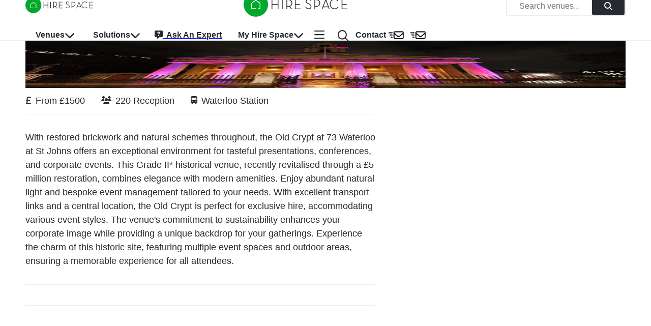

--- FILE ---
content_type: text/html; charset=utf-8
request_url: https://hirespace.com/Spaces/London/193807/St-Johns-Waterloo/The-Old-Crypt/Business
body_size: 24527
content:
<!DOCTYPE html><html lang="en"><head><meta charSet="utf-8"/><meta name="viewport" content="width=device-width, initial-scale=1.0"/><title>The Old Crypt | Business | 73 Waterloo at St Johns | Hire Space</title><meta name="robots" content="index,follow"/><meta name="googlebot" content="index,follow"/><meta name="description" content="The Old Crypt at 73 Waterloo at St Johns, South Bank – a stunning venue for corporate events and presentations with arched brick ceilings. Book now!"/><meta name="twitter:card" content="summary_large_image"/><meta name="twitter:site" content="@HireSpace"/><meta name="twitter:creator" content="@HireSpace"/><meta property="og:title" content="The Old Crypt | Business | 73 Waterloo at St Johns | Hire Space"/><meta property="og:description" content="The Old Crypt at 73 Waterloo at St Johns, South Bank – a stunning venue for corporate events and presentations with arched brick ceilings. Book now!"/><link rel="canonical" href="https://hirespace.com/Spaces/London/193807/73-Waterloo-At-St-Johns/The-Old-Crypt/Business"/><meta name="next-head-count" content="12"/><meta name="emotion-insertion-point" content=""/><style data-emotion="mui-global 1k1lb56">html{-webkit-font-smoothing:antialiased;-moz-osx-font-smoothing:grayscale;box-sizing:border-box;-webkit-text-size-adjust:100%;}*,*::before,*::after{box-sizing:inherit;}strong,b{font-weight:700;}body{margin:0;color:#282A30;font-family:open-sans,Helvetica,Arial,sans-serif;font-weight:400;font-size:1rem;line-height:1.5;background-color:#FFFFFF;}@media (min-width:600px){body{font-size:1.125rem;}}@media print{body{background-color:#FFFFFF;}}body::backdrop{background-color:#FFFFFF;}</style><style data-emotion="mui-global animation-c7515d">@-webkit-keyframes animation-c7515d{0%{opacity:1;}50%{opacity:0.4;}100%{opacity:1;}}@keyframes animation-c7515d{0%{opacity:1;}50%{opacity:0.4;}100%{opacity:1;}}</style><style data-emotion="mui-global animation-wiooy9">@-webkit-keyframes animation-wiooy9{0%{-webkit-transform:translateX(-100%);-moz-transform:translateX(-100%);-ms-transform:translateX(-100%);transform:translateX(-100%);}50%{-webkit-transform:translateX(100%);-moz-transform:translateX(100%);-ms-transform:translateX(100%);transform:translateX(100%);}100%{-webkit-transform:translateX(100%);-moz-transform:translateX(100%);-ms-transform:translateX(100%);transform:translateX(100%);}}@keyframes animation-wiooy9{0%{-webkit-transform:translateX(-100%);-moz-transform:translateX(-100%);-ms-transform:translateX(-100%);transform:translateX(-100%);}50%{-webkit-transform:translateX(100%);-moz-transform:translateX(100%);-ms-transform:translateX(100%);transform:translateX(100%);}100%{-webkit-transform:translateX(100%);-moz-transform:translateX(100%);-ms-transform:translateX(100%);transform:translateX(100%);}}</style><style data-emotion="mui 50adg8 1bosud2 1sgk60q 1foxy5n cdjry9 91y1io 1nuff62 un4488 kxu0dz 1rerx6y 1wxaqej 1yfxkmk 1e8y3dh 1guk29 19qgh2w 1y9cfux 1g78ho2 1xdhyk6 ayvyth iezucv 3hs92s jocmys 1xrk5br 1edvrgv am381p 7qjt3r gq0s9k 1fqoj4y ay5om0 1no7khp chz7cr sl8bt6 1tm4r12 siqniz 15y27w8 dhs4q3 a6foel fx2x30 12j5pzi 15j76c0 1wcki95 iim323 13htf5s 19veg4s 4q7xk7 8rnkcc 1ak9ift h700ek 1qoia11 1wdpmd1 12yd0g3 1avbnce 3iog06 1fobf8d sosu67 1tt40r3 1af1kau 1elve3q nxzrfu 1udb513 w0be1r 1lb678d 1d3bbye 19pzbyx yosyr2 jqdbe4 tyytig 39kjg6 15u5sue m6069w rpybyc 79elbk 1dlkkjc olyig7 t18lts vzbp2b 19egsyp 1xjb5xo 11hp0q3 uirvwh 1etv89n tzxsbv 11l4pgo 51eq8m hgw2gj 1nd5pgh 1auai9c mjrc4l 17ucvbn 1071t3e 1irhfpq 112druv 1bhnhl0 18m7r8i 1b4xaj2 1ytfb6r 1ycr5yi iol86l qqr27w">.mui-50adg8{background-color:#fff;color:#282A30;-webkit-transition:box-shadow 300ms cubic-bezier(0.4, 0, 0.2, 1) 0ms;transition:box-shadow 300ms cubic-bezier(0.4, 0, 0.2, 1) 0ms;box-shadow:var(--Paper-shadow);background-image:var(--Paper-overlay);display:-webkit-box;display:-webkit-flex;display:-ms-flexbox;display:flex;-webkit-flex-direction:column;-ms-flex-direction:column;flex-direction:column;width:100%;box-sizing:border-box;-webkit-flex-shrink:0;-ms-flex-negative:0;flex-shrink:0;position:fixed;z-index:1100;top:0;left:auto;right:0;--AppBar-color:inherit;box-shadow:none;color:#282A30;border-bottom:1px solid #EBEDF0;}@media print{.mui-50adg8{position:absolute;}}@media (min-width:0px){.mui-50adg8{height:45px;background:#FFFFFF;}}@media (min-width:900px){.mui-50adg8{height:80px;background:white;}}.mui-50adg8 backgroundColor{main:#FFFFFF;contrast-text:#282A30;}.mui-1bosud2{width:100%;margin-left:auto;box-sizing:border-box;margin-right:auto;padding-left:1rem;padding-right:1rem;}@media (min-width:600px){.mui-1bosud2{padding-left:1.5rem;padding-right:1.5rem;}}@media (min-width:600px){.mui-1bosud2{padding-left:50px;padding-right:50px;}}@media (min-width:0px){.mui-1bosud2{height:45px;}}@media (min-width:900px){.mui-1bosud2{height:80px;}}.mui-1sgk60q{position:relative;display:-webkit-box;display:-webkit-flex;display:-ms-flexbox;display:flex;-webkit-align-items:center;-webkit-box-align:center;-ms-flex-align:center;align-items:center;min-height:56px;}@media (min-width:0px){@media (orientation: landscape){.mui-1sgk60q{min-height:48px;}}}@media (min-width:600px){.mui-1sgk60q{min-height:64px;}}@media (min-width:0px){.mui-1sgk60q{height:45px;min-height:45px!important;}}@media (min-width:900px){.mui-1sgk60q{height:80px;min-height:80px!important;}}.mui-1foxy5n{box-sizing:border-box;display:-webkit-box;display:-webkit-flex;display:-ms-flexbox;display:flex;-webkit-box-flex-wrap:wrap;-webkit-flex-wrap:wrap;-ms-flex-wrap:wrap;flex-wrap:wrap;width:100%;-webkit-flex-direction:row;-ms-flex-direction:row;flex-direction:row;-webkit-align-items:center;-webkit-box-align:center;-ms-flex-align:center;align-items:center;position:relative;}@media (min-width:900px){.mui-1foxy5n{-webkit-box-pack:justify;-webkit-justify-content:space-between;justify-content:space-between;}}.mui-cdjry9{margin-top:0.25rem;}.mui-91y1io{box-sizing:border-box;margin:0;-webkit-flex-direction:row;-ms-flex-direction:row;flex-direction:row;}@media (min-width:0px){.mui-91y1io{-webkit-box-flex:1;-webkit-flex-grow:1;-ms-flex-positive:1;flex-grow:1;margin-right:0rem;text-align:center;}}@media (min-width:900px){.mui-91y1io{-webkit-box-flex:0;-webkit-flex-grow:0;-ms-flex-positive:0;flex-grow:0;margin-right:1rem;text-align:start;}}.mui-1nuff62{display:-webkit-inline-box;display:-webkit-inline-flex;display:-ms-inline-flexbox;display:inline-flex;-webkit-align-items:center;-webkit-box-align:center;-ms-flex-align:center;align-items:center;-webkit-box-pack:center;-ms-flex-pack:center;-webkit-justify-content:center;justify-content:center;position:relative;box-sizing:border-box;-webkit-tap-highlight-color:transparent;background-color:transparent;outline:0;border:0;margin:0;border-radius:0;padding:0;cursor:pointer;-webkit-user-select:none;-moz-user-select:none;-ms-user-select:none;user-select:none;vertical-align:middle;-moz-appearance:none;-webkit-appearance:none;-webkit-text-decoration:none;text-decoration:none;color:inherit;font-family:open-sans,Helvetica,Arial,sans-serif;font-weight:500;font-size:0.875rem;line-height:1.75;text-transform:uppercase;min-width:64px;padding:6px 16px;border:0;border-radius:4px;-webkit-transition:background-color 250ms cubic-bezier(0.4, 0, 0.2, 1) 0ms,box-shadow 250ms cubic-bezier(0.4, 0, 0.2, 1) 0ms,border-color 250ms cubic-bezier(0.4, 0, 0.2, 1) 0ms,color 250ms cubic-bezier(0.4, 0, 0.2, 1) 0ms;transition:background-color 250ms cubic-bezier(0.4, 0, 0.2, 1) 0ms,box-shadow 250ms cubic-bezier(0.4, 0, 0.2, 1) 0ms,border-color 250ms cubic-bezier(0.4, 0, 0.2, 1) 0ms,color 250ms cubic-bezier(0.4, 0, 0.2, 1) 0ms;color:var(--variant-containedColor);background-color:var(--variant-containedBg);box-shadow:0px 3px 1px -2px rgba(0,0,0,0.2),0px 2px 2px 0px rgba(0,0,0,0.14),0px 1px 5px 0px rgba(0,0,0,0.12);--variant-textColor:#00A82C;--variant-outlinedColor:#00A82C;--variant-outlinedBorder:rgba(0, 168, 44, 0.5);--variant-containedColor:#FFFFFF;--variant-containedBg:#00A82C;padding:4px 10px;font-size:0.8125rem;-webkit-transition:background-color 250ms cubic-bezier(0.4, 0, 0.2, 1) 0ms,box-shadow 250ms cubic-bezier(0.4, 0, 0.2, 1) 0ms,border-color 250ms cubic-bezier(0.4, 0, 0.2, 1) 0ms;transition:background-color 250ms cubic-bezier(0.4, 0, 0.2, 1) 0ms,box-shadow 250ms cubic-bezier(0.4, 0, 0.2, 1) 0ms,border-color 250ms cubic-bezier(0.4, 0, 0.2, 1) 0ms;font-family:open-sans,Helvetica,Arial,sans-serif;font-weight:bold;text-transform:none;font-size:1rem;position:absolute;top:0;left:auto;right:200%;}.mui-1nuff62::-moz-focus-inner{border-style:none;}.mui-1nuff62.Mui-disabled{pointer-events:none;cursor:default;}@media print{.mui-1nuff62{-webkit-print-color-adjust:exact;color-adjust:exact;}}.mui-1nuff62:hover{-webkit-text-decoration:none;text-decoration:none;}.mui-1nuff62.Mui-disabled{color:rgba(0, 0, 0, 0.26);}.mui-1nuff62:hover{box-shadow:0px 2px 4px -1px rgba(0,0,0,0.2),0px 4px 5px 0px rgba(0,0,0,0.14),0px 1px 10px 0px rgba(0,0,0,0.12);}@media (hover: none){.mui-1nuff62:hover{box-shadow:0px 3px 1px -2px rgba(0,0,0,0.2),0px 2px 2px 0px rgba(0,0,0,0.14),0px 1px 5px 0px rgba(0,0,0,0.12);}}.mui-1nuff62:active{box-shadow:0px 5px 5px -3px rgba(0,0,0,0.2),0px 8px 10px 1px rgba(0,0,0,0.14),0px 3px 14px 2px rgba(0,0,0,0.12);}.mui-1nuff62.Mui-focusVisible{box-shadow:0px 3px 5px -1px rgba(0,0,0,0.2),0px 6px 10px 0px rgba(0,0,0,0.14),0px 1px 18px 0px rgba(0,0,0,0.12);}.mui-1nuff62.Mui-disabled{color:rgba(0, 0, 0, 0.26);box-shadow:none;background-color:rgba(0, 0, 0, 0.12);}@media (hover: hover){.mui-1nuff62:hover{--variant-containedBg:#53B04B;--variant-textBg:rgba(0, 168, 44, 0.04);--variant-outlinedBorder:#00A82C;--variant-outlinedBg:rgba(0, 168, 44, 0.04);}}.mui-1nuff62.MuiButton-loading{color:transparent;}.mui-un4488{box-sizing:border-box;display:-webkit-box;display:-webkit-flex;display:-ms-flexbox;display:flex;-webkit-box-flex-wrap:wrap;-webkit-flex-wrap:wrap;-ms-flex-wrap:wrap;flex-wrap:wrap;width:100%;-webkit-flex-direction:row;-ms-flex-direction:row;flex-direction:row;-webkit-align-items:center;-webkit-box-align:center;-ms-flex-align:center;align-items:center;background:#FFFFFF;border:2px solid #EBEDF0;border-radius:4px;cursor:pointer;-webkit-box-pack:justify;-webkit-justify-content:space-between;justify-content:space-between;overflow:hidden;-webkit-transition:-webkit-transform .35s,opacity .35s;transition:transform .35s,opacity .35s;}.mui-un4488.open.animate{opacity:0;-webkit-transform:scale(0);-moz-transform:scale(0);-ms-transform:scale(0);transform:scale(0);}.mui-un4488>.MuiGrid-item:not(:last-child){padding:0rem 1.5rem;}@media (max-width:599.95px){.mui-un4488>.MuiGrid-item:not(:last-child){padding:0rem 0.5rem;}}.mui-un4488>.MuiGrid-item+.MuiGrid-item:not(:last-child){border-left:1px solid #EBEDF0;}.mui-kxu0dz{box-sizing:border-box;margin:0;-webkit-flex-direction:row;-ms-flex-direction:row;flex-direction:row;-webkit-flex-basis:0;-ms-flex-preferred-size:0;flex-basis:0;-webkit-box-flex:1;-webkit-flex-grow:1;-ms-flex-positive:1;flex-grow:1;max-width:100%;}@media (min-width:600px){.mui-kxu0dz{-webkit-flex-basis:0;-ms-flex-preferred-size:0;flex-basis:0;-webkit-box-flex:1;-webkit-flex-grow:1;-ms-flex-positive:1;flex-grow:1;max-width:100%;}}@media (min-width:900px){.mui-kxu0dz{-webkit-flex-basis:0;-ms-flex-preferred-size:0;flex-basis:0;-webkit-box-flex:1;-webkit-flex-grow:1;-ms-flex-positive:1;flex-grow:1;max-width:100%;}}@media (min-width:1200px){.mui-kxu0dz{-webkit-flex-basis:0;-ms-flex-preferred-size:0;flex-basis:0;-webkit-box-flex:1;-webkit-flex-grow:1;-ms-flex-positive:1;flex-grow:1;max-width:100%;}}@media (min-width:1536px){.mui-kxu0dz{-webkit-flex-basis:0;-ms-flex-preferred-size:0;flex-basis:0;-webkit-box-flex:1;-webkit-flex-grow:1;-ms-flex-positive:1;flex-grow:1;max-width:100%;}}.mui-1rerx6y{margin:0;font-family:open-sans,Helvetica,Arial,sans-serif;font-weight:400;font-size:1rem;line-height:1.43;color:#282A30;color:#757575;}.mui-1wxaqej{box-sizing:border-box;margin:0;-webkit-flex-direction:row;-ms-flex-direction:row;flex-direction:row;}.mui-1yfxkmk{display:-webkit-inline-box;display:-webkit-inline-flex;display:-ms-inline-flexbox;display:inline-flex;-webkit-align-items:center;-webkit-box-align:center;-ms-flex-align:center;align-items:center;-webkit-box-pack:center;-ms-flex-pack:center;-webkit-justify-content:center;justify-content:center;position:relative;box-sizing:border-box;-webkit-tap-highlight-color:transparent;background-color:transparent;outline:0;border:0;margin:0;border-radius:0;padding:0;cursor:pointer;-webkit-user-select:none;-moz-user-select:none;-ms-user-select:none;user-select:none;vertical-align:middle;-moz-appearance:none;-webkit-appearance:none;-webkit-text-decoration:none;text-decoration:none;color:inherit;font-family:open-sans,Helvetica,Arial,sans-serif;font-weight:500;font-size:0.875rem;line-height:1.75;text-transform:uppercase;min-width:64px;padding:6px 16px;border:0;border-radius:4px;-webkit-transition:background-color 250ms cubic-bezier(0.4, 0, 0.2, 1) 0ms,box-shadow 250ms cubic-bezier(0.4, 0, 0.2, 1) 0ms,border-color 250ms cubic-bezier(0.4, 0, 0.2, 1) 0ms,color 250ms cubic-bezier(0.4, 0, 0.2, 1) 0ms;transition:background-color 250ms cubic-bezier(0.4, 0, 0.2, 1) 0ms,box-shadow 250ms cubic-bezier(0.4, 0, 0.2, 1) 0ms,border-color 250ms cubic-bezier(0.4, 0, 0.2, 1) 0ms,color 250ms cubic-bezier(0.4, 0, 0.2, 1) 0ms;color:var(--variant-containedColor);background-color:var(--variant-containedBg);box-shadow:0px 3px 1px -2px rgba(0,0,0,0.2),0px 2px 2px 0px rgba(0,0,0,0.14),0px 1px 5px 0px rgba(0,0,0,0.12);--variant-textColor:#282A30;--variant-outlinedColor:#282A30;--variant-outlinedBorder:rgba(40, 42, 48, 0.5);--variant-containedColor:#FFFFFF;--variant-containedBg:#282A30;padding:4px 10px;font-size:0.8125rem;-webkit-transition:background-color 250ms cubic-bezier(0.4, 0, 0.2, 1) 0ms,box-shadow 250ms cubic-bezier(0.4, 0, 0.2, 1) 0ms,border-color 250ms cubic-bezier(0.4, 0, 0.2, 1) 0ms;transition:background-color 250ms cubic-bezier(0.4, 0, 0.2, 1) 0ms,box-shadow 250ms cubic-bezier(0.4, 0, 0.2, 1) 0ms,border-color 250ms cubic-bezier(0.4, 0, 0.2, 1) 0ms;font-family:open-sans,Helvetica,Arial,sans-serif;font-weight:bold;text-transform:none;font-size:1rem;height:36px;}.mui-1yfxkmk::-moz-focus-inner{border-style:none;}.mui-1yfxkmk.Mui-disabled{pointer-events:none;cursor:default;}@media print{.mui-1yfxkmk{-webkit-print-color-adjust:exact;color-adjust:exact;}}.mui-1yfxkmk:hover{-webkit-text-decoration:none;text-decoration:none;}.mui-1yfxkmk.Mui-disabled{color:rgba(0, 0, 0, 0.26);}.mui-1yfxkmk:hover{box-shadow:0px 2px 4px -1px rgba(0,0,0,0.2),0px 4px 5px 0px rgba(0,0,0,0.14),0px 1px 10px 0px rgba(0,0,0,0.12);}@media (hover: none){.mui-1yfxkmk:hover{box-shadow:0px 3px 1px -2px rgba(0,0,0,0.2),0px 2px 2px 0px rgba(0,0,0,0.14),0px 1px 5px 0px rgba(0,0,0,0.12);}}.mui-1yfxkmk:active{box-shadow:0px 5px 5px -3px rgba(0,0,0,0.2),0px 8px 10px 1px rgba(0,0,0,0.14),0px 3px 14px 2px rgba(0,0,0,0.12);}.mui-1yfxkmk.Mui-focusVisible{box-shadow:0px 3px 5px -1px rgba(0,0,0,0.2),0px 6px 10px 0px rgba(0,0,0,0.14),0px 1px 18px 0px rgba(0,0,0,0.12);}.mui-1yfxkmk.Mui-disabled{color:rgba(0, 0, 0, 0.26);box-shadow:none;background-color:rgba(0, 0, 0, 0.12);}@media (hover: hover){.mui-1yfxkmk:hover{--variant-textBg:rgba(40, 42, 48, 0.04);--variant-outlinedBorder:#282A30;--variant-outlinedBg:rgba(40, 42, 48, 0.04);}}.mui-1yfxkmk.MuiButton-loading{color:transparent;}.mui-1e8y3dh{box-sizing:border-box;margin:0;-webkit-flex-direction:row;-ms-flex-direction:row;flex-direction:row;display:-webkit-box;display:-webkit-flex;display:-ms-flexbox;display:flex;}@media (min-width:0px){.mui-1e8y3dh{position:absolute;top:0;right:0;}}@media (min-width:900px){.mui-1e8y3dh{position:inherit;top:none;right:none;}}@media (min-width:0px){.mui-1guk29{display:none;}}@media (min-width:900px){.mui-1guk29{display:-webkit-box;display:-webkit-flex;display:-ms-flexbox;display:flex;}}.mui-19qgh2w{padding-left:0.75rem;padding-right:0.75rem;}.mui-1y9cfux{display:-webkit-inline-box;display:-webkit-inline-flex;display:-ms-inline-flexbox;display:inline-flex;-webkit-align-items:center;-webkit-box-align:center;-ms-flex-align:center;align-items:center;-webkit-box-pack:center;-ms-flex-pack:center;-webkit-justify-content:center;justify-content:center;position:relative;box-sizing:border-box;-webkit-tap-highlight-color:transparent;background-color:transparent;outline:0;border:0;margin:0;border-radius:0;padding:0;cursor:pointer;-webkit-user-select:none;-moz-user-select:none;-ms-user-select:none;user-select:none;vertical-align:middle;-moz-appearance:none;-webkit-appearance:none;-webkit-text-decoration:none;text-decoration:none;color:inherit;font-family:open-sans,Helvetica,Arial,sans-serif;font-weight:500;font-size:0.875rem;line-height:1.75;text-transform:uppercase;min-width:64px;padding:6px 16px;border:0;border-radius:4px;-webkit-transition:background-color 250ms cubic-bezier(0.4, 0, 0.2, 1) 0ms,box-shadow 250ms cubic-bezier(0.4, 0, 0.2, 1) 0ms,border-color 250ms cubic-bezier(0.4, 0, 0.2, 1) 0ms,color 250ms cubic-bezier(0.4, 0, 0.2, 1) 0ms;transition:background-color 250ms cubic-bezier(0.4, 0, 0.2, 1) 0ms,box-shadow 250ms cubic-bezier(0.4, 0, 0.2, 1) 0ms,border-color 250ms cubic-bezier(0.4, 0, 0.2, 1) 0ms,color 250ms cubic-bezier(0.4, 0, 0.2, 1) 0ms;padding:6px 8px;color:var(--variant-textColor);background-color:var(--variant-textBg);color:inherit;border-color:currentColor;--variant-containedBg:#e0e0e0;-webkit-transition:background-color 250ms cubic-bezier(0.4, 0, 0.2, 1) 0ms,box-shadow 250ms cubic-bezier(0.4, 0, 0.2, 1) 0ms,border-color 250ms cubic-bezier(0.4, 0, 0.2, 1) 0ms;transition:background-color 250ms cubic-bezier(0.4, 0, 0.2, 1) 0ms,box-shadow 250ms cubic-bezier(0.4, 0, 0.2, 1) 0ms,border-color 250ms cubic-bezier(0.4, 0, 0.2, 1) 0ms;font-family:open-sans,Helvetica,Arial,sans-serif;font-weight:bold;text-transform:none;font-weight:normal;font-size:1.125rem;min-height:48px;}.mui-1y9cfux::-moz-focus-inner{border-style:none;}.mui-1y9cfux.Mui-disabled{pointer-events:none;cursor:default;}@media print{.mui-1y9cfux{-webkit-print-color-adjust:exact;color-adjust:exact;}}.mui-1y9cfux:hover{-webkit-text-decoration:none;text-decoration:none;}.mui-1y9cfux.Mui-disabled{color:rgba(0, 0, 0, 0.26);}@media (hover: hover){.mui-1y9cfux:hover{--variant-containedBg:#f5f5f5;--variant-textBg:rgba(40, 42, 48, 0.04);--variant-outlinedBg:rgba(40, 42, 48, 0.04);}}.mui-1y9cfux.MuiButton-loading{color:transparent;}@media (min-width:600px){.mui-1y9cfux{min-height:56px;}}.mui-1y9cfux:focus{outline:auto;}.mui-1g78ho2{display:inherit;margin-right:-4px;margin-left:8px;}.mui-1g78ho2>*:nth-of-type(1){font-size:20px;}.mui-ayvyth{background-color:#fff;color:#282A30;-webkit-transition:box-shadow 300ms cubic-bezier(0.4, 0, 0.2, 1) 0ms;transition:box-shadow 300ms cubic-bezier(0.4, 0, 0.2, 1) 0ms;border-radius:4px;box-shadow:var(--Paper-shadow);background-image:var(--Paper-overlay);padding:0.5rem;right:-400px;left:auto;}.mui-iezucv{list-style:none;margin:0;padding:0;position:relative;padding-top:8px;padding-bottom:8px;white-space:nowrap;}.mui-3hs92s{box-sizing:border-box;display:-webkit-box;display:-webkit-flex;display:-ms-flexbox;display:flex;-webkit-box-flex-wrap:wrap;-webkit-flex-wrap:wrap;-ms-flex-wrap:wrap;flex-wrap:wrap;width:100%;-webkit-flex-direction:row;-ms-flex-direction:row;flex-direction:row;text-align:justify;min-width:720px;margin:0rem;padding:0rem;}.mui-jocmys{box-sizing:border-box;margin:0;-webkit-flex-direction:row;-ms-flex-direction:row;flex-direction:row;-webkit-flex-basis:33.333333%;-ms-flex-preferred-size:33.333333%;flex-basis:33.333333%;-webkit-box-flex:0;-webkit-flex-grow:0;-ms-flex-positive:0;flex-grow:0;max-width:33.333333%;margin:0rem;padding:0rem;}@media (min-width:600px){.mui-jocmys{-webkit-flex-basis:33.333333%;-ms-flex-preferred-size:33.333333%;flex-basis:33.333333%;-webkit-box-flex:0;-webkit-flex-grow:0;-ms-flex-positive:0;flex-grow:0;max-width:33.333333%;}}@media (min-width:900px){.mui-jocmys{-webkit-flex-basis:33.333333%;-ms-flex-preferred-size:33.333333%;flex-basis:33.333333%;-webkit-box-flex:0;-webkit-flex-grow:0;-ms-flex-positive:0;flex-grow:0;max-width:33.333333%;}}@media (min-width:1200px){.mui-jocmys{-webkit-flex-basis:33.333333%;-ms-flex-preferred-size:33.333333%;flex-basis:33.333333%;-webkit-box-flex:0;-webkit-flex-grow:0;-ms-flex-positive:0;flex-grow:0;max-width:33.333333%;}}@media (min-width:1536px){.mui-jocmys{-webkit-flex-basis:33.333333%;-ms-flex-preferred-size:33.333333%;flex-basis:33.333333%;-webkit-box-flex:0;-webkit-flex-grow:0;-ms-flex-positive:0;flex-grow:0;max-width:33.333333%;}}.mui-1xrk5br{margin:0;font-family:open-sans,Helvetica,Arial,sans-serif;font-weight:bold;font-size:1rem;line-height:1.5rem;color:#282A30;color:#282A30;font-size:1.125rem;font-weight:700;margin-top:0.5rem;margin-left:1rem;min-height:1.5rem;}.mui-1edvrgv{margin:0;-webkit-flex-shrink:0;-ms-flex-negative:0;flex-shrink:0;border-width:0;border-style:solid;border-color:#EBEDF0;border-bottom-width:thin;margin-top:1rem;}.mui-am381p{margin:0;font:inherit;line-height:inherit;letter-spacing:inherit;color:#282A30;-webkit-text-decoration:none;text-decoration:none;color:#282A30;padding:1rem;display:block;}.mui-7qjt3r{margin:0;font-family:open-sans,Helvetica,Arial,sans-serif;font-weight:400;font-size:1rem;line-height:1.5;color:#282A30;padding-top:1rem;padding-bottom:1rem;padding-left:0.75rem;padding-right:0.75rem;font-size:1rem!important;font-weight:600;}@media (min-width:600px){.mui-7qjt3r{font-size:1.125rem;}}.mui-gq0s9k{display:-webkit-inline-box;display:-webkit-inline-flex;display:-ms-inline-flexbox;display:inline-flex;-webkit-align-items:center;-webkit-box-align:center;-ms-flex-align:center;align-items:center;-webkit-box-pack:center;-ms-flex-pack:center;-webkit-justify-content:center;justify-content:center;position:relative;box-sizing:border-box;-webkit-tap-highlight-color:transparent;background-color:transparent;outline:0;border:0;margin:0;border-radius:0;padding:0;cursor:pointer;-webkit-user-select:none;-moz-user-select:none;-ms-user-select:none;user-select:none;vertical-align:middle;-moz-appearance:none;-webkit-appearance:none;-webkit-text-decoration:none;text-decoration:none;color:inherit;text-align:center;-webkit-flex:0 0 auto;-ms-flex:0 0 auto;flex:0 0 auto;font-size:1.5rem;padding:8px;border-radius:50%;color:rgba(0, 0, 0, 0.54);-webkit-transition:background-color 150ms cubic-bezier(0.4, 0, 0.2, 1) 0ms;transition:background-color 150ms cubic-bezier(0.4, 0, 0.2, 1) 0ms;--IconButton-hoverBg:rgba(0, 0, 0, 0.04);color:inherit;padding:5px;font-size:1.125rem;margin-right:1rem;}.mui-gq0s9k::-moz-focus-inner{border-style:none;}.mui-gq0s9k.Mui-disabled{pointer-events:none;cursor:default;}@media print{.mui-gq0s9k{-webkit-print-color-adjust:exact;color-adjust:exact;}}.mui-gq0s9k:hover{background-color:var(--IconButton-hoverBg);}@media (hover: none){.mui-gq0s9k:hover{background-color:transparent;}}.mui-gq0s9k.Mui-disabled{background-color:transparent;color:rgba(0, 0, 0, 0.26);}.mui-gq0s9k.MuiIconButton-loading{color:transparent;}.mui-1fqoj4y{display:-webkit-inline-box;display:-webkit-inline-flex;display:-ms-inline-flexbox;display:inline-flex;-webkit-align-items:center;-webkit-box-align:center;-ms-flex-align:center;align-items:center;-webkit-box-pack:center;-ms-flex-pack:center;-webkit-justify-content:center;justify-content:center;position:relative;box-sizing:border-box;-webkit-tap-highlight-color:transparent;background-color:transparent;outline:0;border:0;margin:0;border-radius:0;padding:0;cursor:pointer;-webkit-user-select:none;-moz-user-select:none;-ms-user-select:none;user-select:none;vertical-align:middle;-moz-appearance:none;-webkit-appearance:none;-webkit-text-decoration:none;text-decoration:none;color:inherit;text-align:center;-webkit-flex:0 0 auto;-ms-flex:0 0 auto;flex:0 0 auto;font-size:1.5rem;padding:8px;border-radius:50%;color:rgba(0, 0, 0, 0.54);-webkit-transition:background-color 150ms cubic-bezier(0.4, 0, 0.2, 1) 0ms;transition:background-color 150ms cubic-bezier(0.4, 0, 0.2, 1) 0ms;--IconButton-hoverBg:rgba(0, 0, 0, 0.04);color:inherit;padding:5px;font-size:1.125rem;margin-top:0.25rem;}.mui-1fqoj4y::-moz-focus-inner{border-style:none;}.mui-1fqoj4y.Mui-disabled{pointer-events:none;cursor:default;}@media print{.mui-1fqoj4y{-webkit-print-color-adjust:exact;color-adjust:exact;}}.mui-1fqoj4y:hover{background-color:var(--IconButton-hoverBg);}@media (hover: none){.mui-1fqoj4y:hover{background-color:transparent;}}.mui-1fqoj4y.Mui-disabled{background-color:transparent;color:rgba(0, 0, 0, 0.26);}.mui-1fqoj4y.MuiIconButton-loading{color:transparent;}.mui-ay5om0{display:-webkit-inline-box;display:-webkit-inline-flex;display:-ms-inline-flexbox;display:inline-flex;-webkit-align-items:center;-webkit-box-align:center;-ms-flex-align:center;align-items:center;-webkit-box-pack:center;-ms-flex-pack:center;-webkit-justify-content:center;justify-content:center;position:relative;box-sizing:border-box;-webkit-tap-highlight-color:transparent;background-color:transparent;outline:0;border:0;margin:0;border-radius:0;padding:0;cursor:pointer;-webkit-user-select:none;-moz-user-select:none;-ms-user-select:none;user-select:none;vertical-align:middle;-moz-appearance:none;-webkit-appearance:none;-webkit-text-decoration:none;text-decoration:none;color:inherit;font-family:open-sans,Helvetica,Arial,sans-serif;font-weight:500;font-size:0.875rem;line-height:1.75;text-transform:uppercase;min-width:64px;padding:6px 16px;border:0;border-radius:4px;-webkit-transition:background-color 250ms cubic-bezier(0.4, 0, 0.2, 1) 0ms,box-shadow 250ms cubic-bezier(0.4, 0, 0.2, 1) 0ms,border-color 250ms cubic-bezier(0.4, 0, 0.2, 1) 0ms,color 250ms cubic-bezier(0.4, 0, 0.2, 1) 0ms;transition:background-color 250ms cubic-bezier(0.4, 0, 0.2, 1) 0ms,box-shadow 250ms cubic-bezier(0.4, 0, 0.2, 1) 0ms,border-color 250ms cubic-bezier(0.4, 0, 0.2, 1) 0ms,color 250ms cubic-bezier(0.4, 0, 0.2, 1) 0ms;padding:6px 8px;color:var(--variant-textColor);background-color:var(--variant-textBg);color:inherit;border-color:currentColor;--variant-containedBg:#e0e0e0;-webkit-transition:background-color 250ms cubic-bezier(0.4, 0, 0.2, 1) 0ms,box-shadow 250ms cubic-bezier(0.4, 0, 0.2, 1) 0ms,border-color 250ms cubic-bezier(0.4, 0, 0.2, 1) 0ms;transition:background-color 250ms cubic-bezier(0.4, 0, 0.2, 1) 0ms,box-shadow 250ms cubic-bezier(0.4, 0, 0.2, 1) 0ms,border-color 250ms cubic-bezier(0.4, 0, 0.2, 1) 0ms;font-family:open-sans,Helvetica,Arial,sans-serif;font-weight:bold;text-transform:none;font-weight:normal;font-size:1.125rem;min-height:48px;}.mui-ay5om0::-moz-focus-inner{border-style:none;}.mui-ay5om0.Mui-disabled{pointer-events:none;cursor:default;}@media print{.mui-ay5om0{-webkit-print-color-adjust:exact;color-adjust:exact;}}.mui-ay5om0:hover{-webkit-text-decoration:none;text-decoration:none;}.mui-ay5om0.Mui-disabled{color:rgba(0, 0, 0, 0.26);}@media (hover: hover){.mui-ay5om0:hover{--variant-containedBg:#f5f5f5;--variant-textBg:rgba(40, 42, 48, 0.04);--variant-outlinedBg:rgba(40, 42, 48, 0.04);}}.mui-ay5om0.MuiButton-loading{color:transparent;}@media (min-width:600px){.mui-ay5om0{min-height:56px;}}.mui-1no7khp{margin:0;font-family:open-sans,Helvetica,Arial,sans-serif;font-weight:400;font-size:1rem;line-height:1.5;color:#282A30;font-weight:600;font-size:1rem!important;}@media (min-width:600px){.mui-1no7khp{font-size:1.125rem;}}.mui-chz7cr{position:relative;display:-webkit-inline-box;display:-webkit-inline-flex;display:-ms-inline-flexbox;display:inline-flex;vertical-align:middle;-webkit-flex-shrink:0;-ms-flex-negative:0;flex-shrink:0;}.mui-sl8bt6{margin-right:0rem;}.mui-1tm4r12{display:-webkit-box;display:-webkit-flex;display:-ms-flexbox;display:flex;-webkit-flex-direction:row;-ms-flex-direction:row;flex-direction:row;-webkit-box-flex-wrap:wrap;-webkit-flex-wrap:wrap;-ms-flex-wrap:wrap;flex-wrap:wrap;-webkit-box-pack:center;-ms-flex-pack:center;-webkit-justify-content:center;justify-content:center;-webkit-align-content:center;-ms-flex-line-pack:center;align-content:center;-webkit-align-items:center;-webkit-box-align:center;-ms-flex-align:center;align-items:center;position:absolute;box-sizing:border-box;font-family:open-sans,Helvetica,Arial,sans-serif;font-weight:500;font-size:0.75rem;min-width:20px;line-height:1;padding:0 6px;height:20px;border-radius:10px;z-index:1;-webkit-transition:-webkit-transform 225ms cubic-bezier(0.4, 0, 0.2, 1) 0ms;transition:transform 225ms cubic-bezier(0.4, 0, 0.2, 1) 0ms;background-color:#00A82C;color:#FFFFFF;top:0;right:0;-webkit-transform:scale(1) translate(50%, -50%);-moz-transform:scale(1) translate(50%, -50%);-ms-transform:scale(1) translate(50%, -50%);transform:scale(1) translate(50%, -50%);transform-origin:100% 0%;-webkit-transition:-webkit-transform 195ms cubic-bezier(0.4, 0, 0.2, 1) 0ms;transition:transform 195ms cubic-bezier(0.4, 0, 0.2, 1) 0ms;}.mui-1tm4r12.MuiBadge-invisible{-webkit-transform:scale(0) translate(50%, -50%);-moz-transform:scale(0) translate(50%, -50%);-ms-transform:scale(0) translate(50%, -50%);transform:scale(0) translate(50%, -50%);}@media (min-width:0px){.mui-siqniz{margin-top:45px;}}@media (min-width:900px){.mui-siqniz{margin-top:80px;}}.mui-15y27w8{width:100%;margin-left:auto;box-sizing:border-box;margin-right:auto;padding-left:1rem;padding-right:1rem;}@media (min-width:600px){.mui-15y27w8{padding-left:1.5rem;padding-right:1.5rem;}}@media (min-width:1536px){.mui-15y27w8{max-width:1536px;}}@media (min-width:600px){.mui-15y27w8{padding-left:50px;padding-right:50px;}}@media (max-width:599.95px){.mui-15y27w8{padding-left:0!important;padding-right:0!important;padding-top:3!important;}}.mui-dhs4q3{box-sizing:border-box;display:-webkit-box;display:-webkit-flex;display:-ms-flexbox;display:flex;-webkit-box-flex-wrap:wrap;-webkit-flex-wrap:wrap;-ms-flex-wrap:wrap;flex-wrap:wrap;width:100%;-webkit-flex-direction:row;-ms-flex-direction:row;flex-direction:row;position:relative;}.mui-a6foel{margin:0;font-family:open-sans,Helvetica,Arial,sans-serif;font-weight:400;font-size:0.75rem;line-height:1.66;color:#282A30;letter-spacing:1px;text-transform:uppercase;font-size:1.125rem;}@media (min-width:0px){.mui-a6foel{color:#F7F9FC;text-align:center;}}@media (min-width:600px){.mui-a6foel{color:#282A30;text-align:left;}}.mui-fx2x30{margin:0;font-family:brandon-grotesque,Helvetica,Arial,sans-serif;font-weight:bold;font-size:2rem;line-height:3rem;color:#282A30;letter-spacing:-0.5px;margin-bottom:1rem;}@media (min-width:600px){.mui-fx2x30{font-size:2.5rem;}}@media (min-width:0px){.mui-fx2x30{color:#F7F9FC;text-align:center;}}@media (min-width:600px){.mui-fx2x30{color:#282A30;text-align:left;}}.mui-12j5pzi{margin:0;font-family:open-sans,Helvetica,Arial,sans-serif;font-weight:400;font-size:0.75rem;line-height:1.66;color:#282A30;letter-spacing:1px;text-transform:uppercase;color:#F7F9FC;margin-top:0.25rem;text-align:center;}@media (min-width:0px){.mui-12j5pzi{display:block;}}@media (min-width:600px){.mui-12j5pzi{display:none;}}.mui-15j76c0{box-sizing:border-box;margin:0;-webkit-flex-direction:row;-ms-flex-direction:row;flex-direction:row;-webkit-flex-basis:100%;-ms-flex-preferred-size:100%;flex-basis:100%;-webkit-box-flex:0;-webkit-flex-grow:0;-ms-flex-positive:0;flex-grow:0;max-width:100%;}@media (min-width:600px){.mui-15j76c0{-webkit-flex-basis:100%;-ms-flex-preferred-size:100%;flex-basis:100%;-webkit-box-flex:0;-webkit-flex-grow:0;-ms-flex-positive:0;flex-grow:0;max-width:100%;}}@media (min-width:900px){.mui-15j76c0{-webkit-flex-basis:100%;-ms-flex-preferred-size:100%;flex-basis:100%;-webkit-box-flex:0;-webkit-flex-grow:0;-ms-flex-positive:0;flex-grow:0;max-width:100%;}}@media (min-width:1200px){.mui-15j76c0{-webkit-flex-basis:100%;-ms-flex-preferred-size:100%;flex-basis:100%;-webkit-box-flex:0;-webkit-flex-grow:0;-ms-flex-positive:0;flex-grow:0;max-width:100%;}}@media (min-width:1536px){.mui-15j76c0{-webkit-flex-basis:100%;-ms-flex-preferred-size:100%;flex-basis:100%;-webkit-box-flex:0;-webkit-flex-grow:0;-ms-flex-positive:0;flex-grow:0;max-width:100%;}}.mui-1wcki95{margin:0rem;padding:0rem;overflow:auto;white-space:nowrap;position:absolute;right:0;bottom:0;left:0;z-index:1;list-style-type:none;background-color:#282A30;}@media (min-width:0px){.mui-1wcki95{display:-webkit-box;display:-webkit-flex;display:-ms-flexbox;display:flex;}}@media (min-width:600px){.mui-1wcki95{display:none;}}.mui-iim323{margin:0;font-family:open-sans,Helvetica,Arial,sans-serif;font-weight:400;font-size:1rem;line-height:1.5;color:#F7F9FC;padding-right:1rem;padding-top:0.75rem;padding-bottom:0.75rem;}@media (min-width:600px){.mui-iim323{font-size:1.125rem;}}@media (min-width:0px){.mui-iim323{padding-left:1rem;}}@media (min-width:600px){.mui-iim323{padding-left:0rem;}}.mui-13htf5s{padding-left:0.5rem;}.mui-19veg4s{margin:0;font-family:open-sans,Helvetica,Arial,sans-serif;font-weight:400;font-size:1rem;line-height:1.5;color:#F7F9FC;padding-right:1rem;padding-top:0.75rem;padding-bottom:0.75rem;}@media (min-width:600px){.mui-19veg4s{font-size:1.125rem;}}@media (min-width:0px){.mui-19veg4s{padding-left:1rem;}}@media (min-width:600px){.mui-19veg4s{padding-left:1rem;}}.mui-4q7xk7{width:100%;margin-left:auto;box-sizing:border-box;margin-right:auto;padding-left:1rem;padding-right:1rem;}@media (min-width:600px){.mui-4q7xk7{padding-left:1.5rem;padding-right:1.5rem;}}@media (min-width:1536px){.mui-4q7xk7{max-width:1536px;}}@media (min-width:600px){.mui-4q7xk7{padding-left:50px;padding-right:50px;}}@media (min-width:0px){.mui-4q7xk7{margin-left:0rem;margin-right:0rem;}}@media (min-width:600px){.mui-4q7xk7{margin-left:auto;margin-right:auto;}}.mui-8rnkcc{box-sizing:border-box;display:-webkit-box;display:-webkit-flex;display:-ms-flexbox;display:flex;-webkit-box-flex-wrap:wrap;-webkit-flex-wrap:wrap;-ms-flex-wrap:wrap;flex-wrap:wrap;width:100%;-webkit-flex-direction:row;-ms-flex-direction:row;flex-direction:row;-webkit-box-pack:justify;-webkit-justify-content:space-between;justify-content:space-between;}.mui-1ak9ift{box-sizing:border-box;margin:0;-webkit-flex-direction:row;-ms-flex-direction:row;flex-direction:row;-webkit-flex-basis:100%;-ms-flex-preferred-size:100%;flex-basis:100%;-webkit-box-flex:0;-webkit-flex-grow:0;-ms-flex-positive:0;flex-grow:0;max-width:100%;}@media (min-width:600px){.mui-1ak9ift{-webkit-flex-basis:100%;-ms-flex-preferred-size:100%;flex-basis:100%;-webkit-box-flex:0;-webkit-flex-grow:0;-ms-flex-positive:0;flex-grow:0;max-width:100%;}}@media (min-width:900px){.mui-1ak9ift{-webkit-flex-basis:58.333333%;-ms-flex-preferred-size:58.333333%;flex-basis:58.333333%;-webkit-box-flex:0;-webkit-flex-grow:0;-ms-flex-positive:0;flex-grow:0;max-width:58.333333%;}}@media (min-width:1200px){.mui-1ak9ift{-webkit-flex-basis:58.333333%;-ms-flex-preferred-size:58.333333%;flex-basis:58.333333%;-webkit-box-flex:0;-webkit-flex-grow:0;-ms-flex-positive:0;flex-grow:0;max-width:58.333333%;}}@media (min-width:1536px){.mui-1ak9ift{-webkit-flex-basis:58.333333%;-ms-flex-preferred-size:58.333333%;flex-basis:58.333333%;-webkit-box-flex:0;-webkit-flex-grow:0;-ms-flex-positive:0;flex-grow:0;max-width:58.333333%;}}.mui-h700ek{margin:0rem;padding:0rem;overflow:auto;white-space:nowrap;border-bottom:1px solid #EBEDF0;margin-bottom:2rem;list-style-type:none;background-color:#FFFFFF;}@media (min-width:0px){.mui-h700ek{display:none;}}@media (min-width:600px){.mui-h700ek{display:-webkit-box;display:-webkit-flex;display:-ms-flexbox;display:flex;}}.mui-1qoia11{margin:0;font-family:open-sans,Helvetica,Arial,sans-serif;font-weight:400;font-size:1rem;line-height:1.5;color:#282A30;padding-right:1rem;padding-top:0.75rem;padding-bottom:0.75rem;}@media (min-width:600px){.mui-1qoia11{font-size:1.125rem;}}@media (min-width:0px){.mui-1qoia11{padding-left:1rem;}}@media (min-width:600px){.mui-1qoia11{padding-left:0rem;}}.mui-1wdpmd1{margin:0;font-family:open-sans,Helvetica,Arial,sans-serif;font-weight:400;font-size:1rem;line-height:1.5;color:#282A30;padding-right:1rem;padding-top:0.75rem;padding-bottom:0.75rem;}@media (min-width:600px){.mui-1wdpmd1{font-size:1.125rem;}}@media (min-width:0px){.mui-1wdpmd1{padding-left:1rem;}}@media (min-width:600px){.mui-1wdpmd1{padding-left:1rem;}}.mui-12yd0g3{margin:0;font-family:open-sans,Helvetica,Arial,sans-serif;font-weight:400;font-size:1rem;line-height:1.5;color:#282A30;}@media (min-width:600px){.mui-12yd0g3{font-size:1.125rem;}}.mui-1avbnce{margin:0;-webkit-flex-shrink:0;-ms-flex-negative:0;flex-shrink:0;border-width:0;border-style:solid;border-color:#EBEDF0;border-bottom-width:thin;margin-top:2rem;margin-bottom:2.5rem;}.mui-3iog06{margin:0;-webkit-flex-shrink:0;-ms-flex-negative:0;flex-shrink:0;border-width:0;border-style:solid;border-color:#EBEDF0;border-bottom-width:thin;margin-top:1rem;margin-bottom:2.5rem;}.mui-1fobf8d{margin-bottom:1.5rem;}.mui-sosu67{display:-webkit-box;display:-webkit-flex;display:-ms-flexbox;display:flex;-webkit-box-flex-wrap:wrap;-webkit-flex-wrap:wrap;-ms-flex-wrap:wrap;flex-wrap:wrap;gap:0.5rem;}.mui-1tt40r3{display:block;background-color:rgba(40, 42, 48, 0.11);height:1.2em;border-radius:4px;-webkit-animation:animation-c7515d 2s ease-in-out 0.5s infinite;animation:animation-c7515d 2s ease-in-out 0.5s infinite;border-radius:20px;background-color:transparent;border:1px solid rgba(0, 0, 0, 0.08);opacity:0.7;}.mui-1af1kau{margin-bottom:2.5rem;padding-bottom:2rem;}.mui-1elve3q{margin:0;font-family:open-sans,Helvetica,Arial,sans-serif;font-weight:bold;font-size:1.5rem;line-height:2rem;color:#282A30;margin-bottom:1rem;font-weight:600;}.mui-nxzrfu{box-sizing:border-box;display:-webkit-box;display:-webkit-flex;display:-ms-flexbox;display:flex;-webkit-box-flex-wrap:wrap;-webkit-flex-wrap:wrap;-ms-flex-wrap:wrap;flex-wrap:wrap;width:100%;-webkit-flex-direction:row;-ms-flex-direction:row;flex-direction:row;margin-top:calc(-1 * 1rem);width:calc(100% + 1rem);margin-left:calc(-1 * 1rem);}.mui-nxzrfu>.MuiGrid-item{padding-top:1rem;}.mui-nxzrfu>.MuiGrid-item{padding-left:1rem;}.mui-1udb513{box-sizing:border-box;margin:0;-webkit-flex-direction:row;-ms-flex-direction:row;flex-direction:row;-webkit-flex-basis:33.333333%;-ms-flex-preferred-size:33.333333%;flex-basis:33.333333%;-webkit-box-flex:0;-webkit-flex-grow:0;-ms-flex-positive:0;flex-grow:0;max-width:33.333333%;}@media (min-width:600px){.mui-1udb513{-webkit-flex-basis:33.333333%;-ms-flex-preferred-size:33.333333%;flex-basis:33.333333%;-webkit-box-flex:0;-webkit-flex-grow:0;-ms-flex-positive:0;flex-grow:0;max-width:33.333333%;}}@media (min-width:900px){.mui-1udb513{-webkit-flex-basis:33.333333%;-ms-flex-preferred-size:33.333333%;flex-basis:33.333333%;-webkit-box-flex:0;-webkit-flex-grow:0;-ms-flex-positive:0;flex-grow:0;max-width:33.333333%;}}@media (min-width:1200px){.mui-1udb513{-webkit-flex-basis:33.333333%;-ms-flex-preferred-size:33.333333%;flex-basis:33.333333%;-webkit-box-flex:0;-webkit-flex-grow:0;-ms-flex-positive:0;flex-grow:0;max-width:33.333333%;}}@media (min-width:1536px){.mui-1udb513{-webkit-flex-basis:33.333333%;-ms-flex-preferred-size:33.333333%;flex-basis:33.333333%;-webkit-box-flex:0;-webkit-flex-grow:0;-ms-flex-positive:0;flex-grow:0;max-width:33.333333%;}}.mui-w0be1r{display:block;background-color:rgba(40, 42, 48, 0.11);height:1.2em;border-radius:4px;position:relative;overflow:hidden;-webkit-mask-image:-webkit-radial-gradient(white, black);}.mui-w0be1r::after{background:linear-gradient(
                90deg,
                transparent,
                rgba(0, 0, 0, 0.04),
                transparent
              );content:"";position:absolute;-webkit-transform:translateX(-100%);-moz-transform:translateX(-100%);-ms-transform:translateX(-100%);transform:translateX(-100%);bottom:0;left:0;right:0;top:0;}.mui-w0be1r::after{-webkit-animation:animation-wiooy9 2s linear 0.5s infinite;animation:animation-wiooy9 2s linear 0.5s infinite;}.mui-1lb678d{box-sizing:border-box;margin:0;-webkit-flex-direction:row;-ms-flex-direction:row;flex-direction:row;-webkit-flex-basis:100%;-ms-flex-preferred-size:100%;flex-basis:100%;-webkit-box-flex:0;-webkit-flex-grow:0;-ms-flex-positive:0;flex-grow:0;max-width:100%;margin-top:1rem;}@media (min-width:600px){.mui-1lb678d{-webkit-flex-basis:100%;-ms-flex-preferred-size:100%;flex-basis:100%;-webkit-box-flex:0;-webkit-flex-grow:0;-ms-flex-positive:0;flex-grow:0;max-width:100%;}}@media (min-width:900px){.mui-1lb678d{-webkit-flex-basis:100%;-ms-flex-preferred-size:100%;flex-basis:100%;-webkit-box-flex:0;-webkit-flex-grow:0;-ms-flex-positive:0;flex-grow:0;max-width:100%;}}@media (min-width:1200px){.mui-1lb678d{-webkit-flex-basis:100%;-ms-flex-preferred-size:100%;flex-basis:100%;-webkit-box-flex:0;-webkit-flex-grow:0;-ms-flex-positive:0;flex-grow:0;max-width:100%;}}@media (min-width:1536px){.mui-1lb678d{-webkit-flex-basis:100%;-ms-flex-preferred-size:100%;flex-basis:100%;-webkit-box-flex:0;-webkit-flex-grow:0;-ms-flex-positive:0;flex-grow:0;max-width:100%;}}.mui-1d3bbye{box-sizing:border-box;display:-webkit-box;display:-webkit-flex;display:-ms-flexbox;display:flex;-webkit-box-flex-wrap:wrap;-webkit-flex-wrap:wrap;-ms-flex-wrap:wrap;flex-wrap:wrap;width:100%;-webkit-flex-direction:row;-ms-flex-direction:row;flex-direction:row;}.mui-19pzbyx{display:block;background-color:rgba(40, 42, 48, 0.11);height:1.2em;margin-top:0;margin-bottom:0;height:auto;transform-origin:0 55%;-webkit-transform:scale(1, 0.60);-moz-transform:scale(1, 0.60);-ms-transform:scale(1, 0.60);transform:scale(1, 0.60);border-radius:4px/6.7px;position:relative;overflow:hidden;-webkit-mask-image:-webkit-radial-gradient(white, black);margin-bottom:1rem;}.mui-19pzbyx:empty:before{content:"\00a0";}.mui-19pzbyx::after{background:linear-gradient(
                90deg,
                transparent,
                rgba(0, 0, 0, 0.04),
                transparent
              );content:"";position:absolute;-webkit-transform:translateX(-100%);-moz-transform:translateX(-100%);-ms-transform:translateX(-100%);transform:translateX(-100%);bottom:0;left:0;right:0;top:0;}.mui-19pzbyx::after{-webkit-animation:animation-wiooy9 2s linear 0.5s infinite;animation:animation-wiooy9 2s linear 0.5s infinite;}.mui-yosyr2{display:block;background-color:rgba(40, 42, 48, 0.11);height:1.2em;position:relative;overflow:hidden;-webkit-mask-image:-webkit-radial-gradient(white, black);}.mui-yosyr2::after{background:linear-gradient(
                90deg,
                transparent,
                rgba(0, 0, 0, 0.04),
                transparent
              );content:"";position:absolute;-webkit-transform:translateX(-100%);-moz-transform:translateX(-100%);-ms-transform:translateX(-100%);transform:translateX(-100%);bottom:0;left:0;right:0;top:0;}.mui-yosyr2::after{-webkit-animation:animation-wiooy9 2s linear 0.5s infinite;animation:animation-wiooy9 2s linear 0.5s infinite;}.mui-jqdbe4{margin:0;-webkit-flex-shrink:0;-ms-flex-negative:0;flex-shrink:0;border-width:0;border-style:solid;border-color:#EBEDF0;border-bottom-width:thin;}@media (min-width:0px){.mui-jqdbe4{margin-bottom:2.5rem;margin-top:1rem;}}@media (min-width:600px){.mui-jqdbe4{margin-bottom:3rem;margin-top:1.5rem;}}.mui-tyytig img{width:100%;height:100%;object-fit:cover;}.mui-39kjg6{margin:0;-webkit-flex-shrink:0;-ms-flex-negative:0;flex-shrink:0;border-width:0;border-style:solid;border-color:#EBEDF0;border-bottom-width:thin;margin-top:2.5rem;margin-bottom:2.5rem;}.mui-15u5sue{margin:0;font-family:brandon-grotesque,Helvetica,Arial,sans-serif;font-weight:bold;font-size:2rem;line-height:3rem;color:#282A30;letter-spacing:-0.5px;margin-bottom:1rem;}@media (min-width:600px){.mui-15u5sue{font-size:2.5rem;}}.mui-m6069w{display:block;background-color:rgba(40, 42, 48, 0.11);height:1.2em;margin-top:0;margin-bottom:0;height:auto;transform-origin:0 55%;-webkit-transform:scale(1, 0.60);-moz-transform:scale(1, 0.60);-ms-transform:scale(1, 0.60);transform:scale(1, 0.60);border-radius:4px/6.7px;-webkit-animation:animation-c7515d 2s ease-in-out 0.5s infinite;animation:animation-c7515d 2s ease-in-out 0.5s infinite;}.mui-m6069w:empty:before{content:"\00a0";}.mui-rpybyc{box-sizing:border-box;margin:0;-webkit-flex-direction:row;-ms-flex-direction:row;flex-direction:row;-webkit-flex-basis:100%;-ms-flex-preferred-size:100%;flex-basis:100%;-webkit-box-flex:0;-webkit-flex-grow:0;-ms-flex-positive:0;flex-grow:0;max-width:100%;}@media (min-width:600px){.mui-rpybyc{-webkit-flex-basis:50%;-ms-flex-preferred-size:50%;flex-basis:50%;-webkit-box-flex:0;-webkit-flex-grow:0;-ms-flex-positive:0;flex-grow:0;max-width:50%;}}@media (min-width:900px){.mui-rpybyc{-webkit-flex-basis:50%;-ms-flex-preferred-size:50%;flex-basis:50%;-webkit-box-flex:0;-webkit-flex-grow:0;-ms-flex-positive:0;flex-grow:0;max-width:50%;}}@media (min-width:1200px){.mui-rpybyc{-webkit-flex-basis:50%;-ms-flex-preferred-size:50%;flex-basis:50%;-webkit-box-flex:0;-webkit-flex-grow:0;-ms-flex-positive:0;flex-grow:0;max-width:50%;}}@media (min-width:1536px){.mui-rpybyc{-webkit-flex-basis:50%;-ms-flex-preferred-size:50%;flex-basis:50%;-webkit-box-flex:0;-webkit-flex-grow:0;-ms-flex-positive:0;flex-grow:0;max-width:50%;}}.mui-79elbk{position:relative;}.mui-1dlkkjc{border-radius:8px;overflow:hidden;position:relative;}.mui-olyig7{padding:0.5rem;}.mui-t18lts{display:block;background-color:rgba(40, 42, 48, 0.11);height:1.2em;margin-top:0;margin-bottom:0;height:auto;transform-origin:0 55%;-webkit-transform:scale(1, 0.60);-moz-transform:scale(1, 0.60);-ms-transform:scale(1, 0.60);transform:scale(1, 0.60);border-radius:4px/6.7px;position:relative;overflow:hidden;-webkit-mask-image:-webkit-radial-gradient(white, black);}.mui-t18lts:empty:before{content:"\00a0";}.mui-t18lts::after{background:linear-gradient(
                90deg,
                transparent,
                rgba(0, 0, 0, 0.04),
                transparent
              );content:"";position:absolute;-webkit-transform:translateX(-100%);-moz-transform:translateX(-100%);-ms-transform:translateX(-100%);transform:translateX(-100%);bottom:0;left:0;right:0;top:0;}.mui-t18lts::after{-webkit-animation:animation-wiooy9 2s linear 0.5s infinite;animation:animation-wiooy9 2s linear 0.5s infinite;}.mui-vzbp2b{box-sizing:border-box;margin:0;-webkit-flex-direction:row;-ms-flex-direction:row;flex-direction:row;-webkit-flex-basis:100%;-ms-flex-preferred-size:100%;flex-basis:100%;-webkit-box-flex:0;-webkit-flex-grow:0;-ms-flex-positive:0;flex-grow:0;max-width:100%;display:-webkit-box;display:-webkit-flex;display:-ms-flexbox;display:flex;-webkit-box-pack:center;-ms-flex-pack:center;-webkit-justify-content:center;justify-content:center;margin-top:1.5rem;}@media (min-width:600px){.mui-vzbp2b{-webkit-flex-basis:100%;-ms-flex-preferred-size:100%;flex-basis:100%;-webkit-box-flex:0;-webkit-flex-grow:0;-ms-flex-positive:0;flex-grow:0;max-width:100%;}}@media (min-width:900px){.mui-vzbp2b{-webkit-flex-basis:100%;-ms-flex-preferred-size:100%;flex-basis:100%;-webkit-box-flex:0;-webkit-flex-grow:0;-ms-flex-positive:0;flex-grow:0;max-width:100%;}}@media (min-width:1200px){.mui-vzbp2b{-webkit-flex-basis:100%;-ms-flex-preferred-size:100%;flex-basis:100%;-webkit-box-flex:0;-webkit-flex-grow:0;-ms-flex-positive:0;flex-grow:0;max-width:100%;}}@media (min-width:1536px){.mui-vzbp2b{-webkit-flex-basis:100%;-ms-flex-preferred-size:100%;flex-basis:100%;-webkit-box-flex:0;-webkit-flex-grow:0;-ms-flex-positive:0;flex-grow:0;max-width:100%;}}.mui-19egsyp{box-sizing:border-box;margin:0;-webkit-flex-direction:row;-ms-flex-direction:row;flex-direction:row;-webkit-flex-basis:100%;-ms-flex-preferred-size:100%;flex-basis:100%;-webkit-box-flex:0;-webkit-flex-grow:0;-ms-flex-positive:0;flex-grow:0;max-width:100%;}@media (min-width:600px){.mui-19egsyp{-webkit-flex-basis:100%;-ms-flex-preferred-size:100%;flex-basis:100%;-webkit-box-flex:0;-webkit-flex-grow:0;-ms-flex-positive:0;flex-grow:0;max-width:100%;}}@media (min-width:900px){.mui-19egsyp{-webkit-flex-basis:33.333333%;-ms-flex-preferred-size:33.333333%;flex-basis:33.333333%;-webkit-box-flex:0;-webkit-flex-grow:0;-ms-flex-positive:0;flex-grow:0;max-width:33.333333%;}}@media (min-width:1200px){.mui-19egsyp{-webkit-flex-basis:33.333333%;-ms-flex-preferred-size:33.333333%;flex-basis:33.333333%;-webkit-box-flex:0;-webkit-flex-grow:0;-ms-flex-positive:0;flex-grow:0;max-width:33.333333%;}}@media (min-width:1536px){.mui-19egsyp{-webkit-flex-basis:33.333333%;-ms-flex-preferred-size:33.333333%;flex-basis:33.333333%;-webkit-box-flex:0;-webkit-flex-grow:0;-ms-flex-positive:0;flex-grow:0;max-width:33.333333%;}}.mui-1xjb5xo{width:100%;margin-left:auto;box-sizing:border-box;margin-right:auto;padding-left:1rem;padding-right:1rem;margin-top:1.5rem;margin-bottom:2.5rem;}@media (min-width:600px){.mui-1xjb5xo{padding-left:1.5rem;padding-right:1.5rem;}}@media (min-width:1536px){.mui-1xjb5xo{max-width:1536px;}}@media (min-width:600px){.mui-1xjb5xo{padding-left:50px;padding-right:50px;}}@media (min-width:0px){.mui-1xjb5xo{margin-left:0rem;margin-right:0rem;}}@media (min-width:600px){.mui-1xjb5xo{margin-left:auto;margin-right:auto;}}.mui-11hp0q3{width:100%;margin-left:auto;box-sizing:border-box;margin-right:auto;padding-left:1rem;padding-right:1rem;}@media (min-width:600px){.mui-11hp0q3{padding-left:1.5rem;padding-right:1.5rem;}}@media (min-width:1536px){.mui-11hp0q3{max-width:1536px;}}@media (min-width:600px){.mui-11hp0q3{padding-left:50px;padding-right:50px;}}.mui-uirvwh{margin-bottom:3rem;}.mui-1etv89n{box-sizing:border-box;margin:0;-webkit-flex-direction:row;-ms-flex-direction:row;flex-direction:row;-webkit-flex-basis:100%;-ms-flex-preferred-size:100%;flex-basis:100%;-webkit-box-flex:0;-webkit-flex-grow:0;-ms-flex-positive:0;flex-grow:0;max-width:100%;}@media (min-width:600px){.mui-1etv89n{-webkit-flex-basis:50%;-ms-flex-preferred-size:50%;flex-basis:50%;-webkit-box-flex:0;-webkit-flex-grow:0;-ms-flex-positive:0;flex-grow:0;max-width:50%;}}@media (min-width:900px){.mui-1etv89n{-webkit-flex-basis:33.333333%;-ms-flex-preferred-size:33.333333%;flex-basis:33.333333%;-webkit-box-flex:0;-webkit-flex-grow:0;-ms-flex-positive:0;flex-grow:0;max-width:33.333333%;}}@media (min-width:1200px){.mui-1etv89n{-webkit-flex-basis:25%;-ms-flex-preferred-size:25%;flex-basis:25%;-webkit-box-flex:0;-webkit-flex-grow:0;-ms-flex-positive:0;flex-grow:0;max-width:25%;}}@media (min-width:1536px){.mui-1etv89n{-webkit-flex-basis:25%;-ms-flex-preferred-size:25%;flex-basis:25%;-webkit-box-flex:0;-webkit-flex-grow:0;-ms-flex-positive:0;flex-grow:0;max-width:25%;}}.mui-tzxsbv{width:100%;margin-left:auto;box-sizing:border-box;margin-right:auto;padding-left:1rem;padding-right:1rem;background-color:#F3F5F8;}@media (min-width:600px){.mui-tzxsbv{padding-left:1.5rem;padding-right:1.5rem;}}@media (min-width:600px){.mui-tzxsbv{padding-left:50px;padding-right:50px;}}@media (min-width:0px){.mui-tzxsbv{padding-top:1rem;padding-bottom:1rem;}}@media (min-width:900px){.mui-tzxsbv{padding-top:2rem;padding-bottom:2rem;}}.mui-11l4pgo{margin:0;font-family:open-sans,Helvetica,Arial,sans-serif;font-weight:400;font-size:1rem;line-height:1.5;color:#282A30;color:#929398;}@media (min-width:600px){.mui-11l4pgo{font-size:1.125rem;}}.mui-51eq8m{display:-webkit-box;display:-webkit-flex;display:-ms-flexbox;display:flex;-webkit-box-flex-wrap:wrap;-webkit-flex-wrap:wrap;-ms-flex-wrap:wrap;flex-wrap:wrap;-webkit-align-items:center;-webkit-box-align:center;-ms-flex-align:center;align-items:center;padding:0;margin:0;list-style:none;}@media (max-width:899.95px){.mui-hgw2gj{-webkit-text-decoration:underline!important;text-decoration:underline!important;font-size:0.8rem!important;line-height:2.5rem!important;}}.mui-1nd5pgh{display:-webkit-box;display:-webkit-flex;display:-ms-flexbox;display:flex;-webkit-user-select:none;-moz-user-select:none;-ms-user-select:none;user-select:none;margin-left:8px;margin-right:8px;}@media (max-width:899.95px){.mui-1auai9c{font-size:0.8rem!important;}}.mui-mjrc4l{margin:0;font-family:open-sans,Helvetica,Arial,sans-serif;font-weight:400;font-size:1rem;line-height:1.5;color:#282A30;}@media (min-width:600px){.mui-mjrc4l{font-size:1.125rem;}}@media (max-width:899.95px){.mui-mjrc4l{font-size:0.835rem!important;line-height:2.5rem!important;}}.mui-17ucvbn{width:100%;margin-left:auto;box-sizing:border-box;margin-right:auto;padding-left:1rem;padding-right:1rem;background-color:#1E1F24;padding-top:3rem;padding-bottom:3rem;}@media (min-width:600px){.mui-17ucvbn{padding-left:1.5rem;padding-right:1.5rem;}}@media (min-width:600px){.mui-17ucvbn{padding-left:50px;padding-right:50px;}}.mui-1071t3e{display:-webkit-box;display:-webkit-flex;display:-ms-flexbox;display:flex;-webkit-align-items:center;-webkit-box-align:center;-ms-flex-align:center;align-items:center;margin-bottom:1rem;gap:0.75rem;}.mui-1irhfpq{display:block;background-color:rgba(247, 249, 252, 0.13);height:1.2em;margin-top:0;margin-bottom:0;height:auto;transform-origin:0 55%;-webkit-transform:scale(1, 0.60);-moz-transform:scale(1, 0.60);-ms-transform:scale(1, 0.60);transform:scale(1, 0.60);border-radius:4px/6.7px;position:relative;overflow:hidden;-webkit-mask-image:-webkit-radial-gradient(white, black);}.mui-1irhfpq:empty:before{content:"\00a0";}.mui-1irhfpq::after{background:linear-gradient(
                90deg,
                transparent,
                rgba(0, 0, 0, 0.04),
                transparent
              );content:"";position:absolute;-webkit-transform:translateX(-100%);-moz-transform:translateX(-100%);-ms-transform:translateX(-100%);transform:translateX(-100%);bottom:0;left:0;right:0;top:0;}.mui-1irhfpq::after{-webkit-animation:animation-wiooy9 2s linear 0.5s infinite;animation:animation-wiooy9 2s linear 0.5s infinite;}.mui-112druv{box-sizing:border-box;margin:0;-webkit-flex-direction:row;-ms-flex-direction:row;flex-direction:row;-webkit-flex-basis:100%;-ms-flex-preferred-size:100%;flex-basis:100%;-webkit-box-flex:0;-webkit-flex-grow:0;-ms-flex-positive:0;flex-grow:0;max-width:100%;padding-left:0.5rem;padding-right:0.5rem;}@media (min-width:600px){.mui-112druv{-webkit-flex-basis:50%;-ms-flex-preferred-size:50%;flex-basis:50%;-webkit-box-flex:0;-webkit-flex-grow:0;-ms-flex-positive:0;flex-grow:0;max-width:50%;}}@media (min-width:900px){.mui-112druv{-webkit-flex-basis:33.333333%;-ms-flex-preferred-size:33.333333%;flex-basis:33.333333%;-webkit-box-flex:0;-webkit-flex-grow:0;-ms-flex-positive:0;flex-grow:0;max-width:33.333333%;}}@media (min-width:1200px){.mui-112druv{-webkit-flex-basis:25%;-ms-flex-preferred-size:25%;flex-basis:25%;-webkit-box-flex:0;-webkit-flex-grow:0;-ms-flex-positive:0;flex-grow:0;max-width:25%;}}@media (min-width:1536px){.mui-112druv{-webkit-flex-basis:25%;-ms-flex-preferred-size:25%;flex-basis:25%;-webkit-box-flex:0;-webkit-flex-grow:0;-ms-flex-positive:0;flex-grow:0;max-width:25%;}}.mui-1bhnhl0{display:block;background-color:rgba(247, 249, 252, 0.13);height:1.2em;border-radius:4px;position:relative;overflow:hidden;-webkit-mask-image:-webkit-radial-gradient(white, black);}.mui-1bhnhl0::after{background:linear-gradient(
                90deg,
                transparent,
                rgba(0, 0, 0, 0.04),
                transparent
              );content:"";position:absolute;-webkit-transform:translateX(-100%);-moz-transform:translateX(-100%);-ms-transform:translateX(-100%);transform:translateX(-100%);bottom:0;left:0;right:0;top:0;}.mui-1bhnhl0::after{-webkit-animation:animation-wiooy9 2s linear 0.5s infinite;animation:animation-wiooy9 2s linear 0.5s infinite;}.mui-18m7r8i{width:100%;margin-left:auto;box-sizing:border-box;margin-right:auto;padding-left:1rem;padding-right:1rem;background:#1d1f24;min-height:648px;position:relative;z-index:0;padding-top:80px;padding-bottom:6rem;}@media (min-width:600px){.mui-18m7r8i{padding-left:1.5rem;padding-right:1.5rem;}}@media (min-width:600px){.mui-18m7r8i{padding-left:50px;padding-right:50px;}}.mui-1b4xaj2{box-sizing:border-box;margin:0;-webkit-flex-direction:row;-ms-flex-direction:row;flex-direction:row;-webkit-flex-basis:100%;-ms-flex-preferred-size:100%;flex-basis:100%;-webkit-box-flex:0;-webkit-flex-grow:0;-ms-flex-positive:0;flex-grow:0;max-width:100%;position:relative;z-index:1;}@media (min-width:600px){.mui-1b4xaj2{-webkit-flex-basis:100%;-ms-flex-preferred-size:100%;flex-basis:100%;-webkit-box-flex:0;-webkit-flex-grow:0;-ms-flex-positive:0;flex-grow:0;max-width:100%;}}@media (min-width:900px){.mui-1b4xaj2{-webkit-flex-basis:50%;-ms-flex-preferred-size:50%;flex-basis:50%;-webkit-box-flex:0;-webkit-flex-grow:0;-ms-flex-positive:0;flex-grow:0;max-width:50%;}}@media (min-width:1200px){.mui-1b4xaj2{-webkit-flex-basis:50%;-ms-flex-preferred-size:50%;flex-basis:50%;-webkit-box-flex:0;-webkit-flex-grow:0;-ms-flex-positive:0;flex-grow:0;max-width:50%;}}@media (min-width:1536px){.mui-1b4xaj2{-webkit-flex-basis:50%;-ms-flex-preferred-size:50%;flex-basis:50%;-webkit-box-flex:0;-webkit-flex-grow:0;-ms-flex-positive:0;flex-grow:0;max-width:50%;}}.mui-1ytfb6r{display:block;background-color:rgba(247, 249, 252, 0.13);height:1.2em;margin-top:0;margin-bottom:0;height:auto;transform-origin:0 55%;-webkit-transform:scale(1, 0.60);-moz-transform:scale(1, 0.60);-ms-transform:scale(1, 0.60);transform:scale(1, 0.60);border-radius:4px/6.7px;position:relative;overflow:hidden;-webkit-mask-image:-webkit-radial-gradient(white, black);margin-top:2rem;}.mui-1ytfb6r:empty:before{content:"\00a0";}.mui-1ytfb6r::after{background:linear-gradient(
                90deg,
                transparent,
                rgba(0, 0, 0, 0.04),
                transparent
              );content:"";position:absolute;-webkit-transform:translateX(-100%);-moz-transform:translateX(-100%);-ms-transform:translateX(-100%);transform:translateX(-100%);bottom:0;left:0;right:0;top:0;}.mui-1ytfb6r::after{-webkit-animation:animation-wiooy9 2s linear 0.5s infinite;animation:animation-wiooy9 2s linear 0.5s infinite;}.mui-1ycr5yi{box-sizing:border-box;display:-webkit-box;display:-webkit-flex;display:-ms-flexbox;display:flex;-webkit-box-flex-wrap:wrap;-webkit-flex-wrap:wrap;-ms-flex-wrap:wrap;flex-wrap:wrap;width:100%;-webkit-flex-direction:row;-ms-flex-direction:row;flex-direction:row;margin-top:calc(-1 * 2rem);width:calc(100% + 2rem);margin-left:calc(-1 * 2rem);}.mui-1ycr5yi>.MuiGrid-item{padding-top:2rem;}.mui-1ycr5yi>.MuiGrid-item{padding-left:2rem;}.mui-iol86l{box-sizing:border-box;margin:0;-webkit-flex-direction:row;-ms-flex-direction:row;flex-direction:row;-webkit-flex-basis:100%;-ms-flex-preferred-size:100%;flex-basis:100%;-webkit-box-flex:0;-webkit-flex-grow:0;-ms-flex-positive:0;flex-grow:0;max-width:100%;}@media (min-width:600px){.mui-iol86l{-webkit-flex-basis:100%;-ms-flex-preferred-size:100%;flex-basis:100%;-webkit-box-flex:0;-webkit-flex-grow:0;-ms-flex-positive:0;flex-grow:0;max-width:100%;}}@media (min-width:900px){.mui-iol86l{-webkit-flex-basis:50%;-ms-flex-preferred-size:50%;flex-basis:50%;-webkit-box-flex:0;-webkit-flex-grow:0;-ms-flex-positive:0;flex-grow:0;max-width:50%;}}@media (min-width:1200px){.mui-iol86l{-webkit-flex-basis:50%;-ms-flex-preferred-size:50%;flex-basis:50%;-webkit-box-flex:0;-webkit-flex-grow:0;-ms-flex-positive:0;flex-grow:0;max-width:50%;}}@media (min-width:1536px){.mui-iol86l{-webkit-flex-basis:50%;-ms-flex-preferred-size:50%;flex-basis:50%;-webkit-box-flex:0;-webkit-flex-grow:0;-ms-flex-positive:0;flex-grow:0;max-width:50%;}}.mui-qqr27w{display:block;background-color:rgba(247, 249, 252, 0.13);height:1.2em;border-radius:4px;position:relative;overflow:hidden;-webkit-mask-image:-webkit-radial-gradient(white, black);margin-top:2rem;}.mui-qqr27w::after{background:linear-gradient(
                90deg,
                transparent,
                rgba(0, 0, 0, 0.04),
                transparent
              );content:"";position:absolute;-webkit-transform:translateX(-100%);-moz-transform:translateX(-100%);-ms-transform:translateX(-100%);transform:translateX(-100%);bottom:0;left:0;right:0;top:0;}.mui-qqr27w::after{-webkit-animation:animation-wiooy9 2s linear 0.5s infinite;animation:animation-wiooy9 2s linear 0.5s infinite;}</style><style>@font-face {
  font-family: &#x27;open-sans&#x27;;
  src: url(&#x27;/fonts/open-sans-300.woff2&#x27;) format(&#x27;woff2&#x27;);
  font-weight: 300;
  font-style: normal;
  font-display: swap;
}

@font-face {
  font-family: &#x27;open-sans&#x27;;
  src: url(&#x27;/fonts/open-sans-400.woff2&#x27;) format(&#x27;woff2&#x27;);
  font-weight: 400;
  font-style: normal;
  font-display: swap;
}

@font-face {
  font-family: &#x27;open-sans&#x27;;
  src: url(&#x27;/fonts/open-sans-600.woff2&#x27;) format(&#x27;woff2&#x27;);
  font-weight: 600;
  font-style: normal;
  font-display: swap;
}

@font-face {
  font-family: &#x27;open-sans&#x27;;
  src: url(&#x27;/fonts/open-sans-700.woff2&#x27;) format(&#x27;woff2&#x27;);
  font-weight: 700;
  font-style: normal;
  font-display: swap;
}

@font-face {
  font-family: &#x27;open-sans&#x27;;
  src: url(&#x27;/fonts/open-sans-800.woff2&#x27;) format(&#x27;woff2&#x27;);
  font-weight: 800;
  font-style: normal;
  font-display: swap;
}

@font-face {
  font-family: &#x27;proxima-nova&#x27;;
  src: url(&#x27;/fonts/proxima-nova-300.woff2&#x27;) format(&#x27;woff2&#x27;);
  font-weight: 300;
  font-style: normal;
  font-display: swap;
}

@font-face {
  font-family: &#x27;proxima-nova&#x27;;
  src: url(&#x27;/fonts/proxima-nova-400.woff2&#x27;) format(&#x27;woff2&#x27;);
  font-weight: 400;
  font-style: normal;
  font-display: swap;
}

@font-face {
  font-family: &#x27;proxima-nova&#x27;;
  src: url(&#x27;/fonts/proxima-nova-600.woff2&#x27;) format(&#x27;woff2&#x27;);
  font-weight: 600;
  font-style: normal;
  font-display: swap;
}

@font-face {
  font-family: &#x27;proxima-nova&#x27;;
  src: url(&#x27;/fonts/proxima-nova-700.woff2&#x27;) format(&#x27;woff2&#x27;);
  font-weight: 700;
  font-style: normal;
  font-display: swap;
}

@font-face {
  font-family: &#x27;brandon-grotesque&#x27;;
  src: url(&#x27;/fonts/brandon-grotesque-400.woff2&#x27;) format(&#x27;woff2&#x27;);
  font-weight: 400;
  font-style: normal;
  font-display: swap;
}

@font-face {
  font-family: &#x27;brandon-grotesque&#x27;;
  src: url(&#x27;/fonts/brandon-grotesque-700.woff2&#x27;) format(&#x27;woff2&#x27;);
  font-weight: 700;
  font-style: normal;
  font-display: swap;
}

@font-face {
  font-family: &#x27;brandon-grotesque&#x27;;
  src: url(&#x27;/fonts/brandon-grotesque-800.woff2&#x27;) format(&#x27;woff2&#x27;);
  font-weight: 800;
  font-style: normal;
  font-display: swap;
}</style><link rel="stylesheet" href="/fonts/brandon-grotesque-700.woff2"/><link rel="preconnect" href="https://hirespace.com"/><link rel="icon" href="/favicon.ico"/><link rel="sitemap" type="application/xml" title="sitemap" href="/sitemap"/><meta name="facebook-domain-verification" content="rekn2o6gkam60s4p6w09k65sgc3oyd"/><script>
                (function() {
                  if (!window.requestIdleCallback) {
                    window.requestIdleCallback = function (handler) {
                      return setTimeout(function () {
                        var startTime = Date.now();
                        handler({
                          didTimeout: false,
                          timeRemaining: function () {
                            return Math.max(0, 50 - (Date.now() - startTime));
                          }
                        });
                      }, 1);
                    };
                  }
                  if (!window.cancelIdleCallback) {
                    window.cancelIdleCallback = function (id) {
                      clearTimeout(id);
                    };
                  }
                })();
              </script><link rel="preload" href="/_next/static/css/a402d9134cedf2d2.css" as="style"/><link rel="stylesheet" href="/_next/static/css/a402d9134cedf2d2.css" data-n-g=""/><link rel="preload" href="/_next/static/css/ef5420d8c3a9e836.css" as="style"/><link rel="stylesheet" href="/_next/static/css/ef5420d8c3a9e836.css" data-n-p=""/><noscript data-n-css=""></noscript><script defer="" nomodule="" src="/_next/static/chunks/polyfills-42372ed130431b0a.js"></script><script defer="" src="/_next/static/chunks/7949-79d4b20ebad942e1.js"></script><script defer="" src="/_next/static/chunks/4236-27b2f1e2da1057c9.js"></script><script defer="" src="/_next/static/chunks/7481.665320e583170e79.js"></script><script defer="" src="/_next/static/chunks/7d0bf13e-3631fe14d9e22a86.js"></script><script defer="" src="/_next/static/chunks/4448-7f8302b76234d887.js"></script><script defer="" src="/_next/static/chunks/5199-7fe2c16053611d3d.js"></script><script defer="" src="/_next/static/chunks/8764-6a5fe4a2ee02861a.js"></script><script defer="" src="/_next/static/chunks/2750-21a317d4e3d9895c.js"></script><script defer="" src="/_next/static/chunks/1650-0f423ff15f40c45a.js"></script><script defer="" src="/_next/static/chunks/7066-afc2e75c2abcaea8.js"></script><script defer="" src="/_next/static/chunks/1451-2eee91b5bdd13f5f.js"></script><script defer="" src="/_next/static/chunks/6669-9cfa8fa48844bdfb.js"></script><script defer="" src="/_next/static/chunks/3606-656ba62e08a785fa.js"></script><script defer="" src="/_next/static/chunks/7742-2e330ded385d6453.js"></script><script defer="" src="/_next/static/chunks/6882-69e467e68db43bb8.js"></script><script defer="" src="/_next/static/chunks/7726-ad074d49bc6bf2cd.js"></script><script defer="" src="/_next/static/chunks/8388-82cc886a7a968619.js"></script><script defer="" src="/_next/static/chunks/6276-61313714eb939b0a.js"></script><script defer="" src="/_next/static/chunks/7232-b62df82868ae3ea3.js"></script><script defer="" src="/_next/static/chunks/4754.887c78b6f3775002.js"></script><script defer="" src="/_next/static/chunks/505-2ae043f7a446d552.js"></script><script defer="" src="/_next/static/chunks/467.f1c1b1843ba5f4a3.js"></script><script defer="" src="/_next/static/chunks/9539-da3d5bb42376de4d.js"></script><script defer="" src="/_next/static/chunks/1940.68c282a632ab1057.js"></script><script defer="" src="/_next/static/chunks/7952.a9cedb0c0dfb39db.js"></script><script defer="" src="/_next/static/chunks/6526.db521a6b5ea8f3de.js"></script><script defer="" src="/_next/static/chunks/4766.3bb40000b3c46c82.js"></script><script src="/_next/static/chunks/webpack-ae4c2937e708bc24.js" defer=""></script><script src="/_next/static/chunks/framework-5a2a28c38f46ba03.js" defer=""></script><script src="/_next/static/chunks/main-8aa438f981095056.js" defer=""></script><script src="/_next/static/chunks/pages/_app-5a34f38f16eb1b4a.js" defer=""></script><script src="/_next/static/chunks/4db5f4ac-96d91830ba9e4b66.js" defer=""></script><script src="/_next/static/chunks/9936-96d251b2521a4179.js" defer=""></script><script src="/_next/static/chunks/4946-7dcbf6c92bc61ce5.js" defer=""></script><script src="/_next/static/chunks/6413-3ffbc16dcf9a5b4b.js" defer=""></script><script src="/_next/static/chunks/180-6a6982e283a06938.js" defer=""></script><script src="/_next/static/chunks/3858-cb67051d2602a4cc.js" defer=""></script><script src="/_next/static/chunks/1929-bc6f84d637dcf753.js" defer=""></script><script src="/_next/static/chunks/8509-b5b25cf5a3d9cf04.js" defer=""></script><script src="/_next/static/chunks/8323-8a29afa8834358bd.js" defer=""></script><script src="/_next/static/chunks/1951-bf9ff6582091a997.js" defer=""></script><script src="/_next/static/chunks/8654-328ee2018b4a299c.js" defer=""></script><script src="/_next/static/chunks/4546-15b68466397a7d84.js" defer=""></script><script src="/_next/static/chunks/7736-8b7c2e9257989669.js" defer=""></script><script src="/_next/static/chunks/3209-e2fe205f90d0b636.js" defer=""></script><script src="/_next/static/chunks/7206-e7f9a0abdff3cf80.js" defer=""></script><script src="/_next/static/chunks/pages/Spaces/%5B...slug%5D-b58be6a094300500.js" defer=""></script><script src="/_next/static/FMM3Vs6cUUmTQToM3FbFQ/_buildManifest.js" defer=""></script><script src="/_next/static/FMM3Vs6cUUmTQToM3FbFQ/_ssgManifest.js" defer=""></script></head><body id="hirespace__root"><div id="__next"><noscript><img height="1" width="1" style="display:none" alt="" src="https://px.ads.linkedin.com/collect/?pid=57786&amp;fmt=gif"/></noscript><noscript><img height="1" width="1" alt="" style="display:none" src="https://www.facebook.com/tr?id=859943027404534&amp;ev=PageView&amp;noscript=1"/></noscript><script type="application/ld+json">{"@context":"https://schema.org","@type":"WebSite","url":"https://hirespace.com","publisher":{"@type":"Organization","image":"https://d19ayerf5ehaab.cloudfront.net/assets/store-497750/497750-logo-1560030562.png","name":"Hire Space","address":{"@type":"PostalAddress","streetAddress":"17 Huguenot Place, Heneage Street","addressLocality":"London","postalCode":"E1 5LN","addressCountry":"UK"},"telephone":"020 7099 2512","sameAs":["https://www.facebook.com/HireSpace/","https://instagram.com/HireSpace/","https://www.linkedin.com/company/HireSpace/","https://pinterest.com/hirespace/"]},"potentialAction":{"@type":"SearchAction","target":{"@type":"EntryPoint","urlTemplate":"https://hirespace.com/Search?occasion={search_term_string}"},"query-input":"required name=search_term_string"}}</script><script type="application/ld+json">{"@context":"https://schema.org","@type":"LocalBusiness","url":"https://hirespace.com/Venues/London/84983/73-Waterloo-At-St-Johns","name":"73 Waterloo at St Johns","description":"With restored brickwork and natural schemes throughout, the Old Crypt at 73 Waterloo at St Johns offers an exceptional environment for tasteful presentations, conferences, and corporate events. This Grade II* historical venue, recently revi","image":"/images/spaces/193807/eqze5vdlz3n.jpg","photo":{"@type":"ImageObject","@id":"/images/spaces/193807/eqze5vdlz3n.jpg","url":"/images/spaces/193807/eqze5vdlz3n.jpg","contentUrl":"/images/spaces/193807/eqze5vdlz3n.jpg","caption":"The Old Crypt at 73 Waterloo at St Johns","inLanguage":"en-GB"},"geo":{"@type":"GeoCoordinates","latitude":51.5045026,"longitude":-0.1121517},"address":{"@type":"PostalAddress","streetAddress":"St John’s Waterloo, 73 Waterloo Road, South Bank, London, SE1 8TY","addressLocality":"South Bank","postalCode":"SE1 8TY","addressRegion":"London","addressCountry":{"@type":"Country","name":"GB"}}}</script><script type="application/ld+json">{"@context":"https://schema.org","@type":"ItemList","numberOfItems":25,"itemListElement":[{"@type":"SiteNavigationElement","name":"Unusual Venues","position":1,"url":"/GB/London-Venue-Hire/Unusual-Venues"},{"@type":"SiteNavigationElement","name":"Conference Venues","position":2,"url":"/GB/London-Venue-Hire/Conference-Venues"},{"@type":"SiteNavigationElement","name":"Corporate Venues","position":3,"url":"/GB/London-Venue-Hire/Corporate-Entertainment-Venues"},{"@type":"SiteNavigationElement","name":"Private Dining Venues","position":4,"url":"/GB/London-Venue-Hire/Private-Dining-Rooms"},{"@type":"SiteNavigationElement","name":"Christmas Party Venues","position":5,"url":"/GB/London-Venue-Hire/Christmas-Party-Venues"},{"@type":"SiteNavigationElement","name":"Summer Party Venues","position":6,"url":"/GB/London-Venue-Hire/Summer-Party-Venues"},{"@type":"SiteNavigationElement","name":"Wedding Venues","position":7,"url":"/GB/London-Venue-Hire/Wedding-Reception-Venues"},{"@type":"SiteNavigationElement","name":"Award Ceremony Venues","position":8,"url":"https://hirespace.com/GB/London-Venue-Hire/Awards-Ceremony-Venues"},{"@type":"SiteNavigationElement","name":"Sustainability Hub","position":9,"url":"/c/sustainability"},{"@type":"SiteNavigationElement","name":"Hire Space Blog","position":10,"url":"https://hirespace.com/blog"},{"@type":"SiteNavigationElement","name":"Ultimate Guides","position":11,"url":"/c/ultimate-guides"},{"@type":"SiteNavigationElement","name":"Case Studies","position":12,"url":"https://hirespace.com/blog/tag/case-studies"},{"@type":"SiteNavigationElement","name":"Find a supplier","position":13,"url":"/c/suppliers/categories"},{"@type":"SiteNavigationElement","name":"Hire Space 360","position":14,"url":"https://hirespace.com/venue-sourcing-for-businesses"},{"@type":"SiteNavigationElement","name":"For Procurement","position":15,"url":"https://hirespace.com/venue-sourcing-for-businesses/procurement"},{"@type":"SiteNavigationElement","name":"For Event Organisers","position":16,"url":"https://hirespace.com/venue-sourcing-for-businesses/event-organisers"},{"@type":"SiteNavigationElement","name":"For Office Teams","position":17,"url":"https://hirespace.com/venue-sourcing-for-businesses/office-teams"},{"@type":"SiteNavigationElement","name":"Streamlined Sourcing","position":18,"url":"https://hirespace.com/venue-sourcing-for-businesses/sourcing"},{"@type":"SiteNavigationElement","name":"Contracts and Payment","position":19,"url":"https://hirespace.com/venue-sourcing-for-businesses/contracting-payments"},{"@type":"SiteNavigationElement","name":"Global Venue Finding","position":20,"url":"https://hirespace.com/c/global-venue-finding"},{"@type":"SiteNavigationElement","name":"Event Delivery","position":21,"url":"https://hirespace.com/c/event-management"},{"@type":"SiteNavigationElement","name":"Prime Venue Marketing","position":22,"url":"https://hirespace.com/c/venues/prime"},{"@type":"SiteNavigationElement","name":"Core Venue Listing","position":23,"url":"https://hirespace.com/c/venues/core-listing"},{"@type":"SiteNavigationElement","name":"List Your Venue","position":24,"url":"https://hirespace.com/c/venues/list-with-us"},{"@type":"SiteNavigationElement","name":"List a Supplier","position":25,"url":"https://hirespace.com/c/suppliers/list-as-a-supplier"}]}</script><header class="MuiPaper-root MuiPaper-elevation MuiPaper-elevation4 MuiAppBar-root MuiAppBar-colorInherit MuiAppBar-positionFixed mui-fixed mui-50adg8" style="--Paper-shadow:0px 2px 4px -1px rgba(0,0,0,0.2),0px 4px 5px 0px rgba(0,0,0,0.14),0px 1px 10px 0px rgba(0,0,0,0.12)"><div class="MuiContainer-root mui-1bosud2"><div class="MuiToolbar-root MuiToolbar-regular mui-1sgk60q"><div class="MuiGrid-root MuiGrid-container mui-1foxy5n"><a class="block md:hidden mui-cdjry9" aria-label="Hire Space" href="/"><svg width="133" height="32" viewBox="0 0 204 49" xmlns="http://www.w3.org/2000/svg"><title>Hire Space</title><g fill="none"><g class="hidden md:block" fill="#282A30"><path d="M67.026 23.887H56.519V14.77H55V34h1.519v-8.734h10.507V34h1.52V14.77h-1.52v9.117M75.318 14.77h1.505V34h-1.505zM94.39 26.283c.42-.6.736-1.277.94-2.012.204-.73.306-1.501.306-2.29 0-.98-.158-1.92-.472-2.792a6.373 6.373 0 0 0-1.433-2.302c-.632-.649-1.431-1.17-2.374-1.548-.94-.378-2.046-.57-3.29-.57h-3.719V34h1.476v-4.846h2.257a11.255 11.255 0 0 0 1.448-.09L93.558 34H95.4l-4.326-5.282a6.735 6.735 0 0 0 1.744-.868 6.358 6.358 0 0 0 1.572-1.567zM85.825 16.12h2.148c1.094 0 2.046.156 2.833.462.777.302 1.42.721 1.91 1.245.491.525.858 1.15 1.089 1.854.237.716.357 1.488.357 2.295 0 .806-.115 1.574-.343 2.283a4.864 4.864 0 0 1-1.076 1.837c-.488.522-1.13.941-1.91 1.246-.789.306-1.751.462-2.86.462h-2.148V16.12zM102.358 25.268h8.493v-1.38h-8.493V16.12h9.465v-1.35h-10.919V34h11.288v-1.35h-9.834v-7.382M132.17 25.574a6.734 6.734 0 0 0-1.398-1.314c-.55-.398-1.223-.8-2-1.195l-1.632-.838a18.681 18.681 0 0 1-1.537-.838 5.282 5.282 0 0 1-1.021-.801 2.694 2.694 0 0 1-.574-.901c-.128-.332-.193-.743-.193-1.222 0-.905.291-1.627.894-2.214.607-.59 1.378-.878 2.358-.878.905 0 1.674.174 2.287.52.61.344 1.137.887 1.57 1.616l.151.257 1.157-.703-.16-.271c-.58-.97-1.277-1.687-2.077-2.13-.795-.44-1.78-.662-2.928-.662-.637 0-1.245.105-1.806.31a4.345 4.345 0 0 0-1.485.896c-.42.39-.756.87-.994 1.427a4.633 4.633 0 0 0-.363 1.854c0 .648.091 1.22.274 1.701.182.482.46.923.825 1.314.351.377.79.73 1.3 1.052a26.07 26.07 0 0 0 1.72.974l1.653.834a15.45 15.45 0 0 1 1.69.983c.461.317.844.658 1.136 1.014.287.35.5.738.639 1.154.14.42.21.905.21 1.442 0 1.086-.354 1.939-1.086 2.606-.732.67-1.801 1.01-3.18 1.01-1.111 0-2.11-.28-2.965-.83-.857-.553-1.54-1.333-2.028-2.316l-.14-.284-1.245.722.138.268a7.448 7.448 0 0 0 2.434 2.801c1.032.71 2.313 1.068 3.807 1.068 1.776 0 3.176-.467 4.162-1.39.995-.93 1.5-2.163 1.5-3.662 0-.665-.09-1.28-.27-1.828a5.093 5.093 0 0 0-.823-1.546M148.658 16.887c-.63-.649-1.435-1.17-2.39-1.55-.95-.376-2.08-.568-3.356-.568h-3.63V34h1.494v-4.846h2.154c1.273 0 2.398-.187 3.346-.554.953-.37 1.756-.886 2.387-1.535a6.447 6.447 0 0 0 1.43-2.3 8.14 8.14 0 0 0 .478-2.79c0-.982-.16-1.92-.48-2.79a6.426 6.426 0 0 0-1.433-2.298zm-7.882-.767h2.039c1.14 0 2.125.156 2.92.462.786.302 1.432.72 1.919 1.244a4.891 4.891 0 0 1 1.076 1.851c.23.718.348 1.49.348 2.299 0 .806-.118 1.574-.348 2.284a4.896 4.896 0 0 1-1.076 1.837c-.486.522-1.13.941-1.919 1.245-.798.306-1.78.462-2.92.462h-2.039V16.12zM161.225 14l-7.644 20h1.498l1.444-3.808h9.891L167.858 34h1.526l-7.646-20h-.513zm4.66 14.82h-8.83l4.425-11.582 4.405 11.582zM185.404 29.242a8.129 8.129 0 0 1-2.763 2.43c-1.101.596-2.358.898-3.735.898-1.157 0-2.24-.216-3.212-.643a7.628 7.628 0 0 1-2.541-1.797 8.555 8.555 0 0 1-1.687-2.714c-.408-1.033-.615-2.183-.615-3.417 0-1.232.202-2.383.6-3.418a8.477 8.477 0 0 1 1.663-2.713 7.583 7.583 0 0 1 2.501-1.796 7.651 7.651 0 0 1 3.133-.643c1.273 0 2.443.265 3.476.79a7.687 7.687 0 0 1 2.655 2.238l.179.236 1.111-.876-.193-.25a9.27 9.27 0 0 0-3.178-2.631c-1.235-.621-2.599-.936-4.05-.936a9.122 9.122 0 0 0-3.68.748 9.074 9.074 0 0 0-2.972 2.072c-.838.881-1.506 1.945-1.987 3.163-.481 1.22-.725 2.573-.725 4.016 0 1.445.244 2.797.725 4.017.482 1.221 1.159 2.287 2.016 3.166a9.323 9.323 0 0 0 3.025 2.07c1.151.496 2.416.748 3.756.748 1.559 0 3.011-.348 4.323-1.035a9.495 9.495 0 0 0 3.283-2.846l.18-.25-1.11-.875-.178.248M194.167 32.65v-7.382h8.493v-1.38h-8.493V16.12h9.465v-1.35h-10.92V34H204v-1.35h-9.833"></path></g><path d="M23.999.807C37.233.807 48 11.574 48 24.806c0 13.235-10.767 24.001-24 24.001s-24-10.766-24-24c0-13.233 10.767-24 23.999-24zm.894 15.281a1.567 1.567 0 0 0-1.793.001l-7.444 5.213A1.537 1.537 0 0 0 15 22.56v9.708c0 .85.697 1.54 1.553 1.54h7.258a.774.774 0 0 0 .777-.77.774.774 0 0 0-.777-.77h-7.258v-9.708l7.443-5.212 7.45 5.213v9.707h-2.063a.774.774 0 0 0-.777.77c0 .425.348.77.777.77h2.063A1.55 1.55 0 0 0 33 32.267V22.56c0-.5-.246-.97-.658-1.259z" fill="#00A82C"></path></g></svg></a><div class="MuiGrid-root MuiGrid-item hidden md:block mui-91y1io"><a aria-label="Hire Space" href="/"><svg width="204" height="49" viewBox="0 0 204 49" xmlns="http://www.w3.org/2000/svg"><title>Hire Space</title><g fill="none"><g class="hidden md:block" fill="#282A30"><path d="M67.026 23.887H56.519V14.77H55V34h1.519v-8.734h10.507V34h1.52V14.77h-1.52v9.117M75.318 14.77h1.505V34h-1.505zM94.39 26.283c.42-.6.736-1.277.94-2.012.204-.73.306-1.501.306-2.29 0-.98-.158-1.92-.472-2.792a6.373 6.373 0 0 0-1.433-2.302c-.632-.649-1.431-1.17-2.374-1.548-.94-.378-2.046-.57-3.29-.57h-3.719V34h1.476v-4.846h2.257a11.255 11.255 0 0 0 1.448-.09L93.558 34H95.4l-4.326-5.282a6.735 6.735 0 0 0 1.744-.868 6.358 6.358 0 0 0 1.572-1.567zM85.825 16.12h2.148c1.094 0 2.046.156 2.833.462.777.302 1.42.721 1.91 1.245.491.525.858 1.15 1.089 1.854.237.716.357 1.488.357 2.295 0 .806-.115 1.574-.343 2.283a4.864 4.864 0 0 1-1.076 1.837c-.488.522-1.13.941-1.91 1.246-.789.306-1.751.462-2.86.462h-2.148V16.12zM102.358 25.268h8.493v-1.38h-8.493V16.12h9.465v-1.35h-10.919V34h11.288v-1.35h-9.834v-7.382M132.17 25.574a6.734 6.734 0 0 0-1.398-1.314c-.55-.398-1.223-.8-2-1.195l-1.632-.838a18.681 18.681 0 0 1-1.537-.838 5.282 5.282 0 0 1-1.021-.801 2.694 2.694 0 0 1-.574-.901c-.128-.332-.193-.743-.193-1.222 0-.905.291-1.627.894-2.214.607-.59 1.378-.878 2.358-.878.905 0 1.674.174 2.287.52.61.344 1.137.887 1.57 1.616l.151.257 1.157-.703-.16-.271c-.58-.97-1.277-1.687-2.077-2.13-.795-.44-1.78-.662-2.928-.662-.637 0-1.245.105-1.806.31a4.345 4.345 0 0 0-1.485.896c-.42.39-.756.87-.994 1.427a4.633 4.633 0 0 0-.363 1.854c0 .648.091 1.22.274 1.701.182.482.46.923.825 1.314.351.377.79.73 1.3 1.052a26.07 26.07 0 0 0 1.72.974l1.653.834a15.45 15.45 0 0 1 1.69.983c.461.317.844.658 1.136 1.014.287.35.5.738.639 1.154.14.42.21.905.21 1.442 0 1.086-.354 1.939-1.086 2.606-.732.67-1.801 1.01-3.18 1.01-1.111 0-2.11-.28-2.965-.83-.857-.553-1.54-1.333-2.028-2.316l-.14-.284-1.245.722.138.268a7.448 7.448 0 0 0 2.434 2.801c1.032.71 2.313 1.068 3.807 1.068 1.776 0 3.176-.467 4.162-1.39.995-.93 1.5-2.163 1.5-3.662 0-.665-.09-1.28-.27-1.828a5.093 5.093 0 0 0-.823-1.546M148.658 16.887c-.63-.649-1.435-1.17-2.39-1.55-.95-.376-2.08-.568-3.356-.568h-3.63V34h1.494v-4.846h2.154c1.273 0 2.398-.187 3.346-.554.953-.37 1.756-.886 2.387-1.535a6.447 6.447 0 0 0 1.43-2.3 8.14 8.14 0 0 0 .478-2.79c0-.982-.16-1.92-.48-2.79a6.426 6.426 0 0 0-1.433-2.298zm-7.882-.767h2.039c1.14 0 2.125.156 2.92.462.786.302 1.432.72 1.919 1.244a4.891 4.891 0 0 1 1.076 1.851c.23.718.348 1.49.348 2.299 0 .806-.118 1.574-.348 2.284a4.896 4.896 0 0 1-1.076 1.837c-.486.522-1.13.941-1.919 1.245-.798.306-1.78.462-2.92.462h-2.039V16.12zM161.225 14l-7.644 20h1.498l1.444-3.808h9.891L167.858 34h1.526l-7.646-20h-.513zm4.66 14.82h-8.83l4.425-11.582 4.405 11.582zM185.404 29.242a8.129 8.129 0 0 1-2.763 2.43c-1.101.596-2.358.898-3.735.898-1.157 0-2.24-.216-3.212-.643a7.628 7.628 0 0 1-2.541-1.797 8.555 8.555 0 0 1-1.687-2.714c-.408-1.033-.615-2.183-.615-3.417 0-1.232.202-2.383.6-3.418a8.477 8.477 0 0 1 1.663-2.713 7.583 7.583 0 0 1 2.501-1.796 7.651 7.651 0 0 1 3.133-.643c1.273 0 2.443.265 3.476.79a7.687 7.687 0 0 1 2.655 2.238l.179.236 1.111-.876-.193-.25a9.27 9.27 0 0 0-3.178-2.631c-1.235-.621-2.599-.936-4.05-.936a9.122 9.122 0 0 0-3.68.748 9.074 9.074 0 0 0-2.972 2.072c-.838.881-1.506 1.945-1.987 3.163-.481 1.22-.725 2.573-.725 4.016 0 1.445.244 2.797.725 4.017.482 1.221 1.159 2.287 2.016 3.166a9.323 9.323 0 0 0 3.025 2.07c1.151.496 2.416.748 3.756.748 1.559 0 3.011-.348 4.323-1.035a9.495 9.495 0 0 0 3.283-2.846l.18-.25-1.11-.875-.178.248M194.167 32.65v-7.382h8.493v-1.38h-8.493V16.12h9.465v-1.35h-10.92V34H204v-1.35h-9.833"></path></g><path d="M23.999.807C37.233.807 48 11.574 48 24.806c0 13.235-10.767 24.001-24 24.001s-24-10.766-24-24c0-13.233 10.767-24 23.999-24zm.894 15.281a1.567 1.567 0 0 0-1.793.001l-7.444 5.213A1.537 1.537 0 0 0 15 22.56v9.708c0 .85.697 1.54 1.553 1.54h7.258a.774.774 0 0 0 .777-.77.774.774 0 0 0-.777-.77h-7.258v-9.708l7.443-5.212 7.45 5.213v9.707h-2.063a.774.774 0 0 0-.777.77c0 .425.348.77.777.77h2.063A1.55 1.55 0 0 0 33 32.267V22.56c0-.5-.246-.97-.658-1.259z" fill="#00A82C"></path></g></svg></a></div><button class="MuiButtonBase-root MuiButton-root MuiButton-contained MuiButton-containedPrimary MuiButton-sizeSmall MuiButton-containedSizeSmall MuiButton-colorPrimary MuiButton-root MuiButton-contained MuiButton-containedPrimary MuiButton-sizeSmall MuiButton-containedSizeSmall MuiButton-colorPrimary mui-1nuff62" tabindex="0" type="button">Skip to content</button><div class="relative flex-grow"><div class="hidden lg:block"><div class="MuiGrid-root MuiGrid-container animate mui-un4488" aria-label="Open search" role="button" tabindex="0"><div class="MuiGrid-root MuiGrid-item MuiGrid-grid-xs-true mui-kxu0dz"><p class="MuiTypography-root MuiTypography-body2 mui-1rerx6y">Search <!-- -->venues<!-- -->...</p></div><div class="MuiGrid-root MuiGrid-item mui-1wxaqej"><div class="MuiButtonBase-root MuiButton-root MuiButton-contained MuiButton-containedDark MuiButton-sizeSmall MuiButton-containedSizeSmall MuiButton-colorDark MuiButton-root MuiButton-contained MuiButton-containedDark MuiButton-sizeSmall MuiButton-containedSizeSmall MuiButton-colorDark mui-1yfxkmk" tabindex="0" role="button"><svg aria-hidden="true" focusable="false" data-prefix="fas" data-icon="magnifying-glass" class="svg-inline--fa fa-magnifying-glass " role="img" xmlns="http://www.w3.org/2000/svg" viewBox="0 0 512 512"><path fill="currentColor" d="M416 208c0 45.9-14.9 88.3-40 122.7L502.6 457.4c12.5 12.5 12.5 32.8 0 45.3s-32.8 12.5-45.3 0L330.7 376c-34.4 25.2-76.8 40-122.7 40C93.1 416 0 322.9 0 208S93.1 0 208 0S416 93.1 416 208zM208 352c79.5 0 144-64.5 144-144s-64.5-144-144-144S64 128.5 64 208s64.5 144 144 144z"></path></svg></div></div></div></div></div><nav class="MuiGrid-root MuiGrid-item mui-1e8y3dh"><div class="MuiBox-root mui-1guk29"><div class="NavMenu_navMenu__qprvd MuiBox-root mui-19qgh2w"><button class="MuiButtonBase-root MuiButton-root MuiButton-text MuiButton-textInherit MuiButton-sizeMedium MuiButton-textSizeMedium MuiButton-colorInherit MuiButton-root MuiButton-text MuiButton-textInherit MuiButton-sizeMedium MuiButton-textSizeMedium MuiButton-colorInherit NavMenu_navMenuLink___6nH3 mui-1y9cfux" tabindex="0" type="button" role="button">Venues<span class="MuiButton-icon MuiButton-endIcon MuiButton-iconSizeMedium mui-1g78ho2"><svg aria-hidden="true" focusable="false" data-prefix="fas" data-icon="chevron-down" class="svg-inline--fa fa-chevron-down " role="img" xmlns="http://www.w3.org/2000/svg" viewBox="0 0 512 512"><path fill="currentColor" d="M233.4 406.6c12.5 12.5 32.8 12.5 45.3 0l192-192c12.5-12.5 12.5-32.8 0-45.3s-32.8-12.5-45.3 0L256 338.7 86.6 169.4c-12.5-12.5-32.8-12.5-45.3 0s-12.5 32.8 0 45.3l192 192z"></path></svg></span></button><div role="tooltip" class="MuiPopper-root NavMenu_popper__HxWGG mui-1xdhyk6" style="position:fixed;top:0;left:0;display:none"><div class="MuiPaper-root MuiPaper-elevation MuiPaper-rounded MuiPaper-elevation1 NavMenu_dropDownContent__uEdmE mui-ayvyth" style="--Paper-shadow:0px 2px 1px -1px rgba(0,0,0,0.2),0px 1px 1px 0px rgba(0,0,0,0.14),0px 1px 3px 0px rgba(0,0,0,0.12);opacity:0;transform:scale(0.75, 0.5625);visibility:hidden;transform-origin:center"><ul class="MuiList-root MuiList-padding mui-iezucv" role="menu" tabindex="-1"><div class="MuiGrid-root MuiGrid-container mui-3hs92s" tabindex="-1"><div class="MuiGrid-root MuiGrid-item MuiGrid-grid-xs-4 mui-jocmys"><p class="MuiTypography-root MuiTypography-h5 mui-1xrk5br">Explore Popular Venue Types</p><hr class="MuiDivider-root MuiDivider-fullWidth mui-1edvrgv"/><a class="MuiTypography-root MuiTypography-inherit MuiLink-root MuiLink-underlineNone NavMenu_dropDownMenuLinkContainer__KQQPS mui-am381p" href="/GB/London-Venue-Hire/Unusual-Venues" role="button" tabindex="0"><span class="NavMenu_dropDownLink__TT6PL">Unusual Venues</span></a><a class="MuiTypography-root MuiTypography-inherit MuiLink-root MuiLink-underlineNone NavMenu_dropDownMenuLinkContainer__KQQPS mui-am381p" href="/GB/London-Venue-Hire/Conference-Venues" role="button" tabindex="0"><span class="NavMenu_dropDownLink__TT6PL">Conference Venues</span></a><a class="MuiTypography-root MuiTypography-inherit MuiLink-root MuiLink-underlineNone NavMenu_dropDownMenuLinkContainer__KQQPS mui-am381p" href="/GB/London-Venue-Hire/Corporate-Entertainment-Venues" role="button" tabindex="0"><span class="NavMenu_dropDownLink__TT6PL">Corporate Venues</span></a><a class="MuiTypography-root MuiTypography-inherit MuiLink-root MuiLink-underlineNone NavMenu_dropDownMenuLinkContainer__KQQPS mui-am381p" href="/GB/London-Venue-Hire/Private-Dining-Rooms" role="button" tabindex="0"><span class="NavMenu_dropDownLink__TT6PL">Private Dining Venues</span></a></div><div class="MuiGrid-root MuiGrid-item MuiGrid-grid-xs-4 mui-jocmys"><p class="MuiTypography-root MuiTypography-h5 mui-1xrk5br"> </p><hr class="MuiDivider-root MuiDivider-fullWidth mui-1edvrgv"/><a class="MuiTypography-root MuiTypography-inherit MuiLink-root MuiLink-underlineNone NavMenu_dropDownMenuLinkContainer__KQQPS mui-am381p" href="/GB/London-Venue-Hire/Christmas-Party-Venues" role="button" tabindex="0"><span class="NavMenu_dropDownLink__TT6PL">Christmas Party Venues</span></a><a class="MuiTypography-root MuiTypography-inherit MuiLink-root MuiLink-underlineNone NavMenu_dropDownMenuLinkContainer__KQQPS mui-am381p" href="/GB/London-Venue-Hire/Summer-Party-Venues" role="button" tabindex="0"><span class="NavMenu_dropDownLink__TT6PL">Summer Party Venues</span></a><a class="MuiTypography-root MuiTypography-inherit MuiLink-root MuiLink-underlineNone NavMenu_dropDownMenuLinkContainer__KQQPS mui-am381p" href="/GB/London-Venue-Hire/Wedding-Reception-Venues" role="button" tabindex="0"><span class="NavMenu_dropDownLink__TT6PL">Wedding Venues</span></a><a class="MuiTypography-root MuiTypography-inherit MuiLink-root MuiLink-underlineNone NavMenu_dropDownMenuLinkContainer__KQQPS mui-am381p" href="https://hirespace.com/GB/London-Venue-Hire/Awards-Ceremony-Venues" role="button" tabindex="0"><span class="NavMenu_dropDownLink__TT6PL">Award Ceremony Venues</span></a></div><div class="MuiGrid-root MuiGrid-item MuiGrid-grid-xs-4 mui-jocmys"><p class="MuiTypography-root MuiTypography-h5 mui-1xrk5br">Resources</p><hr class="MuiDivider-root MuiDivider-fullWidth mui-1edvrgv"/><a class="MuiTypography-root MuiTypography-inherit MuiLink-root MuiLink-underlineNone NavMenu_dropDownMenuLinkContainer__KQQPS mui-am381p" href="/c/sustainability" role="button" tabindex="0"><span class="NavMenu_dropDownLink__TT6PL">Sustainability Hub</span></a><a class="MuiTypography-root MuiTypography-inherit MuiLink-root MuiLink-underlineNone NavMenu_dropDownMenuLinkContainer__KQQPS mui-am381p" href="https://hirespace.com/blog" role="button" tabindex="0"><span class="NavMenu_dropDownLink__TT6PL">Hire Space Blog</span></a><a class="MuiTypography-root MuiTypography-inherit MuiLink-root MuiLink-underlineNone NavMenu_dropDownMenuLinkContainer__KQQPS mui-am381p" href="/c/ultimate-guides" role="button" tabindex="0"><span class="NavMenu_dropDownLink__TT6PL">Ultimate Guides</span></a><a class="MuiTypography-root MuiTypography-inherit MuiLink-root MuiLink-underlineNone NavMenu_dropDownMenuLinkContainer__KQQPS mui-am381p" href="https://hirespace.com/blog/tag/case-studies" role="button" tabindex="0"><span class="NavMenu_dropDownLink__TT6PL">Case Studies</span></a></div><div class="MuiGrid-root MuiGrid-item MuiGrid-grid-xs-4 mui-jocmys"><a class="MuiTypography-root MuiTypography-inherit MuiLink-root MuiLink-underlineNone NavMenu_dropDownMenuLinkContainer__KQQPS mui-am381p" href="/c/suppliers/categories" role="button" tabindex="0"><span class="NavMenu_dropDownLink__TT6PL">Find a supplier</span></a></div></div></ul></div></div></div><div class="NavMenu_navMenu__qprvd MuiBox-root mui-19qgh2w"><button class="MuiButtonBase-root MuiButton-root MuiButton-text MuiButton-textInherit MuiButton-sizeMedium MuiButton-textSizeMedium MuiButton-colorInherit MuiButton-root MuiButton-text MuiButton-textInherit MuiButton-sizeMedium MuiButton-textSizeMedium MuiButton-colorInherit NavMenu_navMenuLink___6nH3 mui-1y9cfux" tabindex="0" type="button" role="button">Solutions<span class="MuiButton-icon MuiButton-endIcon MuiButton-iconSizeMedium mui-1g78ho2"><svg aria-hidden="true" focusable="false" data-prefix="fas" data-icon="chevron-down" class="svg-inline--fa fa-chevron-down " role="img" xmlns="http://www.w3.org/2000/svg" viewBox="0 0 512 512"><path fill="currentColor" d="M233.4 406.6c12.5 12.5 32.8 12.5 45.3 0l192-192c12.5-12.5 12.5-32.8 0-45.3s-32.8-12.5-45.3 0L256 338.7 86.6 169.4c-12.5-12.5-32.8-12.5-45.3 0s-12.5 32.8 0 45.3l192 192z"></path></svg></span></button><div role="tooltip" class="MuiPopper-root NavMenu_popper__HxWGG mui-1xdhyk6" style="position:fixed;top:0;left:0;display:none"><div class="MuiPaper-root MuiPaper-elevation MuiPaper-rounded MuiPaper-elevation1 NavMenu_dropDownContent__uEdmE mui-ayvyth" style="--Paper-shadow:0px 2px 1px -1px rgba(0,0,0,0.2),0px 1px 1px 0px rgba(0,0,0,0.14),0px 1px 3px 0px rgba(0,0,0,0.12);opacity:0;transform:scale(0.75, 0.5625);visibility:hidden;transform-origin:center"><ul class="MuiList-root MuiList-padding mui-iezucv" role="menu" tabindex="-1"><div class="MuiGrid-root MuiGrid-container mui-3hs92s" tabindex="-1"><div class="MuiGrid-root MuiGrid-item MuiGrid-grid-xs-4 mui-jocmys"><p class="MuiTypography-root MuiTypography-h5 mui-1xrk5br">Venue Sourcing For Businesses</p><hr class="MuiDivider-root MuiDivider-fullWidth mui-1edvrgv"/><a class="MuiTypography-root MuiTypography-inherit MuiLink-root MuiLink-underlineNone NavMenu_dropDownMenuLinkContainer__KQQPS mui-am381p" href="https://hirespace.com/venue-sourcing-for-businesses" role="button" tabindex="0"><span class="NavMenu_dropDownLink__TT6PL">Hire Space 360</span></a><a class="MuiTypography-root MuiTypography-inherit MuiLink-root MuiLink-underlineNone NavMenu_dropDownMenuLinkContainer__KQQPS mui-am381p" href="https://hirespace.com/venue-sourcing-for-businesses/procurement" role="button" tabindex="0"><span class="NavMenu_dropDownLink__TT6PL">For Procurement</span></a><a class="MuiTypography-root MuiTypography-inherit MuiLink-root MuiLink-underlineNone NavMenu_dropDownMenuLinkContainer__KQQPS mui-am381p" href="https://hirespace.com/venue-sourcing-for-businesses/event-organisers" role="button" tabindex="0"><span class="NavMenu_dropDownLink__TT6PL">For Event Organisers</span></a><a class="MuiTypography-root MuiTypography-inherit MuiLink-root MuiLink-underlineNone NavMenu_dropDownMenuLinkContainer__KQQPS mui-am381p" href="https://hirespace.com/venue-sourcing-for-businesses/office-teams" role="button" tabindex="0"><span class="NavMenu_dropDownLink__TT6PL">For Office Teams</span></a></div><div class="MuiGrid-root MuiGrid-item MuiGrid-grid-xs-4 mui-jocmys"><p class="MuiTypography-root MuiTypography-h5 mui-1xrk5br"> </p><hr class="MuiDivider-root MuiDivider-fullWidth mui-1edvrgv"/><a class="MuiTypography-root MuiTypography-inherit MuiLink-root MuiLink-underlineNone NavMenu_dropDownMenuLinkContainer__KQQPS mui-am381p" href="https://hirespace.com/venue-sourcing-for-businesses/sourcing" role="button" tabindex="0"><span class="NavMenu_dropDownLink__TT6PL">Streamlined Sourcing</span></a><a class="MuiTypography-root MuiTypography-inherit MuiLink-root MuiLink-underlineNone NavMenu_dropDownMenuLinkContainer__KQQPS mui-am381p" href="https://hirespace.com/venue-sourcing-for-businesses/contracting-payments" role="button" tabindex="0"><span class="NavMenu_dropDownLink__TT6PL">Contracts and Payment</span></a><a class="MuiTypography-root MuiTypography-inherit MuiLink-root MuiLink-underlineNone NavMenu_dropDownMenuLinkContainer__KQQPS mui-am381p" href="https://hirespace.com/c/global-venue-finding" role="button" tabindex="0"><span class="NavMenu_dropDownLink__TT6PL">Global Venue Finding</span></a><a class="MuiTypography-root MuiTypography-inherit MuiLink-root MuiLink-underlineNone NavMenu_dropDownMenuLinkContainer__KQQPS mui-am381p" href="https://hirespace.com/c/event-management" role="button" tabindex="0"><span class="NavMenu_dropDownLink__TT6PL">Event Delivery</span></a></div><div class="MuiGrid-root MuiGrid-item MuiGrid-grid-xs-4 mui-jocmys"><p class="MuiTypography-root MuiTypography-h5 mui-1xrk5br">For Venues</p><hr class="MuiDivider-root MuiDivider-fullWidth mui-1edvrgv"/><a class="MuiTypography-root MuiTypography-inherit MuiLink-root MuiLink-underlineNone NavMenu_dropDownMenuLinkContainer__KQQPS mui-am381p" href="https://hirespace.com/c/venues/prime" role="button" tabindex="0"><span class="NavMenu_dropDownLink__TT6PL">Prime Venue Marketing</span></a><a class="MuiTypography-root MuiTypography-inherit MuiLink-root MuiLink-underlineNone NavMenu_dropDownMenuLinkContainer__KQQPS mui-am381p" href="https://hirespace.com/c/venues/core-listing" role="button" tabindex="0"><span class="NavMenu_dropDownLink__TT6PL">Core Venue Listing</span></a><a class="MuiTypography-root MuiTypography-inherit MuiLink-root MuiLink-underlineNone NavMenu_dropDownMenuLinkContainer__KQQPS mui-am381p" href="https://hirespace.com/c/venues/list-with-us" role="button" tabindex="0"><span class="NavMenu_dropDownLink__TT6PL">List Your Venue</span></a><a class="MuiTypography-root MuiTypography-inherit MuiLink-root MuiLink-underlineNone NavMenu_dropDownMenuLinkContainer__KQQPS mui-am381p" href="https://hirespace.com/c/suppliers/list-as-a-supplier" role="button" tabindex="0"><span class="NavMenu_dropDownLink__TT6PL">List a Supplier</span></a></div></div></ul></div></div></div><a href="/Enquiry/Ask-An-Expert"><p class="MuiTypography-root MuiTypography-body1 mui-7qjt3r" role="button" tabindex="0"><svg aria-hidden="true" focusable="false" data-prefix="fas" data-icon="message-question" class="svg-inline--fa fa-message-question " role="img" xmlns="http://www.w3.org/2000/svg" viewBox="0 0 512 512"><path fill="currentColor" d="M0 64C0 28.7 28.7 0 64 0H448c35.3 0 64 28.7 64 64V352c0 35.3-28.7 64-64 64H309.3L185.6 508.8c-4.8 3.6-11.3 4.2-16.8 1.5s-8.8-8.2-8.8-14.3V416H64c-35.3 0-64-28.7-64-64V64zm169.8 53.3l-.4 1.2c-4.4 12.5 2.1 26.2 14.6 30.6s26.2-2.1 30.6-14.6l.4-1.2c1.1-3.2 4.2-5.3 7.5-5.3h58.3c8.4 0 15.1 6.8 15.1 15.1c0 5.4-2.9 10.4-7.6 13.1l-44.3 25.4c-7.5 4.3-12.1 12.2-12.1 20.8V216c0 13.3 10.7 24 24 24c13.1 0 23.8-10.5 24-23.6l32.3-18.5c19.6-11.3 31.7-32.2 31.7-54.8c0-34.9-28.3-63.1-63.1-63.1H222.6c-23.7 0-44.8 14.9-52.8 37.3zM288 304c0-17.7-14.3-32-32-32s-32 14.3-32 32s14.3 32 32 32s32-14.3 32-32z"></path></svg>  <!-- -->Ask An Expert</p></a><div class="NavMenu_navMenu__qprvd MuiBox-root mui-19qgh2w"><button class="MuiButtonBase-root MuiButton-root MuiButton-text MuiButton-textInherit MuiButton-sizeMedium MuiButton-textSizeMedium MuiButton-colorInherit MuiButton-root MuiButton-text MuiButton-textInherit MuiButton-sizeMedium MuiButton-textSizeMedium MuiButton-colorInherit NavMenu_navMenuLink___6nH3 mui-1y9cfux" tabindex="0" type="button" role="button">My Hire Space<span class="MuiButton-icon MuiButton-endIcon MuiButton-iconSizeMedium mui-1g78ho2"><svg aria-hidden="true" focusable="false" data-prefix="fas" data-icon="chevron-down" class="svg-inline--fa fa-chevron-down " role="img" xmlns="http://www.w3.org/2000/svg" viewBox="0 0 512 512"><path fill="currentColor" d="M233.4 406.6c12.5 12.5 32.8 12.5 45.3 0l192-192c12.5-12.5 12.5-32.8 0-45.3s-32.8-12.5-45.3 0L256 338.7 86.6 169.4c-12.5-12.5-32.8-12.5-45.3 0s-12.5 32.8 0 45.3l192 192z"></path></svg></span></button></div></div><button class="MuiButtonBase-root MuiIconButton-root MuiIconButton-colorInherit MuiIconButton-sizeSmall block md:hidden max-md:h-[40px] max-md:min-h-[40px] max-md:w-[40px] max-md:min-w-[40px] max-md:p-0 mui-gq0s9k" tabindex="0" type="button" aria-label="Open menu"><svg aria-hidden="true" focusable="false" data-prefix="far" data-icon="bars" class="svg-inline--fa fa-bars fa-lg " role="img" xmlns="http://www.w3.org/2000/svg" viewBox="0 0 448 512"><path fill="currentColor" d="M0 88C0 74.75 10.75 64 24 64H424C437.3 64 448 74.75 448 88C448 101.3 437.3 112 424 112H24C10.75 112 0 101.3 0 88zM0 248C0 234.7 10.75 224 24 224H424C437.3 224 448 234.7 448 248C448 261.3 437.3 272 424 272H24C10.75 272 0 261.3 0 248zM424 432H24C10.75 432 0 421.3 0 408C0 394.7 10.75 384 24 384H424C437.3 384 448 394.7 448 408C448 421.3 437.3 432 424 432z"></path></svg></button><a class="MuiButtonBase-root MuiIconButton-root MuiIconButton-colorInherit MuiIconButton-sizeSmall hidden min-[350px]:block md:hidden max-md:mt-1 max-md:h-[40px] max-md:min-h-[40px] max-md:w-[40px] max-md:min-w-[40px] max-md:p-0 mui-1fqoj4y" tabindex="0" aria-label="Search" href="/Search"><svg aria-hidden="true" focusable="false" data-prefix="far" data-icon="magnifying-glass" class="svg-inline--fa fa-magnifying-glass fa-lg " role="img" xmlns="http://www.w3.org/2000/svg" viewBox="0 0 512 512"><path fill="currentColor" d="M504.1 471l-134-134C399.1 301.5 415.1 256.8 415.1 208c0-114.9-93.13-208-208-208S-.0002 93.13-.0002 208S93.12 416 207.1 416c48.79 0 93.55-16.91 129-45.04l134 134C475.7 509.7 481.9 512 488 512s12.28-2.344 16.97-7.031C514.3 495.6 514.3 480.4 504.1 471zM48 208c0-88.22 71.78-160 160-160s160 71.78 160 160s-71.78 160-160 160S48 296.2 48 208z"></path></svg></a><div class="ml-2 md:ml-1"><button class="MuiButtonBase-root MuiButton-root MuiButton-text MuiButton-textInherit MuiButton-sizeMedium MuiButton-textSizeMedium MuiButton-colorInherit MuiButton-root MuiButton-text MuiButton-textInherit MuiButton-sizeMedium MuiButton-textSizeMedium MuiButton-colorInherit max-md:h-[40px] max-md:min-h-[40px] max-md:w-[40px] max-md:min-w-[40px] max-md:py-0 pr-4.5 max-md:pl-3.5 !border mui-ay5om0" tabindex="0" type="button" aria-label="Open favourites" data-testid="open-favourites-button" role="button"><p class="MuiTypography-root MuiTypography-body1 hidden md:block mui-1no7khp">Contact</p><span class="MuiBadge-root block md:hidden md:-right-1.5 mt-1 mui-chz7cr"><svg xmlns="http://www.w3.org/2000/svg" viewBox="0 0 640 512" width="35" height="20" fill="black" class="mui-sl8bt6"><path d="M314 112c-8.8 0-16 7.2-16 16l0 22.1L470.5 291.7c20.7 17 50.4 17 71.1 0L714 150.1l0-22.1c0-8.8-7.2-16-16-16L314 112zM298 212.2L298 384c0 8.8 7.2 16 16 16l384 0c8.8 0 16-7.2 16-16l0-171.8L572 328.8c-38.4 31.5-93.7 31.5-132 0L298 212.2zM250 128C250 92.7 278.7 64 314 64l384 0c35.3 0 64 28.7 64 64l0 256c0 35.3-28.7 64-64 64L314 448c-35.3 0-64-28.7-64-64L250 128z"></path><line x1="20" y1="140" x2="180" y2="140" stroke="black" stroke-width="50" stroke-linecap="round"></line><line x1="70" y1="250" x2="180" y2="250" stroke="black" stroke-width="50" stroke-linecap="round"></line><line x1="120" y1="360" x2="180" y2="360" stroke="black" stroke-width="50" stroke-linecap="round"></line></svg><span class="MuiBadge-badge w-1.5 h-1.5 p-0 text-[10px] top-0.5 MuiBadge-standard MuiBadge-invisible MuiBadge-anchorOriginTopRight MuiBadge-anchorOriginTopRightRectangular MuiBadge-overlapRectangular MuiBadge-colorPrimary mui-1tm4r12"></span></span><span class="MuiButton-icon MuiButton-endIcon MuiButton-iconSizeMedium mui-1g78ho2"><span class="MuiBadge-root hidden md:block md:-right-1.5 mt-0.5 mui-chz7cr"><svg xmlns="http://www.w3.org/2000/svg" viewBox="0 0 640 512" width="35" height="20" fill="black" class="mui-sl8bt6"><path d="M314 112c-8.8 0-16 7.2-16 16l0 22.1L470.5 291.7c20.7 17 50.4 17 71.1 0L714 150.1l0-22.1c0-8.8-7.2-16-16-16L314 112zM298 212.2L298 384c0 8.8 7.2 16 16 16l384 0c8.8 0 16-7.2 16-16l0-171.8L572 328.8c-38.4 31.5-93.7 31.5-132 0L298 212.2zM250 128C250 92.7 278.7 64 314 64l384 0c35.3 0 64 28.7 64 64l0 256c0 35.3-28.7 64-64 64L314 448c-35.3 0-64-28.7-64-64L250 128z"></path><line x1="20" y1="140" x2="180" y2="140" stroke="black" stroke-width="50" stroke-linecap="round"></line><line x1="70" y1="250" x2="180" y2="250" stroke="black" stroke-width="50" stroke-linecap="round"></line><line x1="120" y1="360" x2="180" y2="360" stroke="black" stroke-width="50" stroke-linecap="round"></line></svg><span class="MuiBadge-badge MuiBadge-standard MuiBadge-invisible MuiBadge-anchorOriginTopRight MuiBadge-anchorOriginTopRightRectangular MuiBadge-overlapRectangular MuiBadge-colorPrimary mui-1tm4r12"></span></span></span></button></div></nav></div></div></div></header><main class="MuiBox-root mui-siqniz" tabindex="0"><div class="MuiContainer-root MuiContainer-maxWidthXl mui-15y27w8"><div class="MuiGrid-root MuiGrid-container mui-dhs4q3"><div class="pointer-events-none absolute sm:static bg-black/35 sm:bg-transparent inset-0 z-[1] flex flex-col justify-center sm:justify-start"><span class="MuiTypography-root MuiTypography-caption mui-a6foel">The Old Crypt</span><h1 class="MuiTypography-root MuiTypography-h2 mui-fx2x30">73 Waterloo at St Johns</h1><span class="MuiTypography-root MuiTypography-caption mui-12j5pzi"><svg aria-hidden="true" focusable="false" data-prefix="fas" data-icon="arrow-down" class="svg-inline--fa fa-arrow-down " role="img" xmlns="http://www.w3.org/2000/svg" viewBox="0 0 384 512"><path fill="currentColor" d="M169.4 470.6c12.5 12.5 32.8 12.5 45.3 0l160-160c12.5-12.5 12.5-32.8 0-45.3s-32.8-12.5-45.3 0L224 370.8 224 64c0-17.7-14.3-32-32-32s-32 14.3-32 32l0 306.7L54.6 265.4c-12.5-12.5-32.8-12.5-45.3 0s-12.5 32.8 0 45.3l160 160z"></path></svg>  Tap to scroll to images  <svg aria-hidden="true" focusable="false" data-prefix="fas" data-icon="arrow-down" class="svg-inline--fa fa-arrow-down " role="img" xmlns="http://www.w3.org/2000/svg" viewBox="0 0 384 512"><path fill="currentColor" d="M169.4 470.6c12.5 12.5 32.8 12.5 45.3 0l160-160c12.5-12.5 12.5-32.8 0-45.3s-32.8-12.5-45.3 0L224 370.8 224 64c0-17.7-14.3-32-32-32s-32 14.3-32 32l0 306.7L54.6 265.4c-12.5-12.5-32.8-12.5-45.3 0s-12.5 32.8 0 45.3l160 160z"></path></svg></span></div><div class="MuiGrid-root MuiGrid-item MuiGrid-grid-xs-12 mui-15j76c0"><div role="button" tabindex="0" class="flex flex-row gap-2 max-h-[350px] h-[40vh] relative" style="touch-action:manipulation"><div class="relative grow overflow-hidden sm:basis-1/2 sm:block sm:rounded-l-lg cursor-pointer" style="touch-action:manipulation"><img alt="Illuminated Old Crypt venue with pink lighting, ideal for upscale evening events." loading="eager" decoding="async" data-nimg="fill" class="object-cover" style="position:absolute;height:100%;width:100%;left:0;top:0;right:0;bottom:0;color:transparent" sizes="
                  (min-width: 900px) calc((100vw/2) - 50px),
                  100vw
                " srcSet="/_next/image?url=%2Fimages%2Fspaces%2F193807%2Feqze5vdlz3n.jpg&amp;w=640&amp;q=80 640w, /_next/image?url=%2Fimages%2Fspaces%2F193807%2Feqze5vdlz3n.jpg&amp;w=750&amp;q=80 750w, /_next/image?url=%2Fimages%2Fspaces%2F193807%2Feqze5vdlz3n.jpg&amp;w=828&amp;q=80 828w, /_next/image?url=%2Fimages%2Fspaces%2F193807%2Feqze5vdlz3n.jpg&amp;w=1080&amp;q=80 1080w, /_next/image?url=%2Fimages%2Fspaces%2F193807%2Feqze5vdlz3n.jpg&amp;w=1200&amp;q=80 1200w, /_next/image?url=%2Fimages%2Fspaces%2F193807%2Feqze5vdlz3n.jpg&amp;w=1920&amp;q=80 1920w, /_next/image?url=%2Fimages%2Fspaces%2F193807%2Feqze5vdlz3n.jpg&amp;w=2048&amp;q=80 2048w, /_next/image?url=%2Fimages%2Fspaces%2F193807%2Feqze5vdlz3n.jpg&amp;w=3840&amp;q=80 3840w" src="/images/spaces/193807/eqze5vdlz3n.jpg"/></div><div class="relative grow overflow-hidden sm:basis-1/2 sm:block xs:hidden sm:basis-3/12 cursor-pointer" style="touch-action:manipulation"></div><div class="relative grow overflow-hidden sm:basis-1/2 sm:block sm:rounded-r-lg xs:hidden sm:basis-3/12 cursor-pointer" style="touch-action:manipulation"></div></div><ul class="MuiBox-root mui-1wcki95"><li class="MuiTypography-root MuiTypography-body1 mui-iim323"><svg aria-hidden="true" focusable="false" data-prefix="fas" data-icon="sterling-sign" class="svg-inline--fa fa-sterling-sign fa-sm " role="img" xmlns="http://www.w3.org/2000/svg" viewBox="0 0 384 512" color="#F7F9FC"><path fill="currentColor" d="M144 160.4c0-35.5 28.8-64.4 64.4-64.4c6.9 0 13.8 1.1 20.4 3.3l81.2 27.1c16.8 5.6 34.9-3.5 40.5-20.2s-3.5-34.9-20.2-40.5L249 38.6c-13.1-4.4-26.8-6.6-40.6-6.6C137.5 32 80 89.5 80 160.4V224H64c-17.7 0-32 14.3-32 32s14.3 32 32 32H80v44.5c0 17.4-4.7 34.5-13.7 49.4L36.6 431.5c-5.9 9.9-6.1 22.2-.4 32.2S52.5 480 64 480H320c17.7 0 32-14.3 32-32s-14.3-32-32-32H120.5l.7-1.1C136.1 390 144 361.5 144 332.5V288H256c17.7 0 32-14.3 32-32s-14.3-32-32-32H144V160.4z"></path></svg><span class="MuiBox-root mui-13htf5s">From £1500</span></li><li class="MuiTypography-root MuiTypography-body1 mui-19veg4s"><svg aria-hidden="true" focusable="false" data-prefix="fas" data-icon="users" class="svg-inline--fa fa-users fa-sm " role="img" xmlns="http://www.w3.org/2000/svg" viewBox="0 0 640 512" color="#F7F9FC"><path fill="currentColor" d="M144 160c-44.2 0-80-35.8-80-80S99.8 0 144 0s80 35.8 80 80s-35.8 80-80 80zm368 0c-44.2 0-80-35.8-80-80s35.8-80 80-80s80 35.8 80 80s-35.8 80-80 80zM0 298.7C0 239.8 47.8 192 106.7 192h42.7c15.9 0 31 3.5 44.6 9.7c-1.3 7.2-1.9 14.7-1.9 22.3c0 38.2 16.8 72.5 43.3 96c-.2 0-.4 0-.7 0H21.3C9.6 320 0 310.4 0 298.7zM405.3 320c-.2 0-.4 0-.7 0c26.6-23.5 43.3-57.8 43.3-96c0-7.6-.7-15-1.9-22.3c13.6-6.3 28.7-9.7 44.6-9.7h42.7C592.2 192 640 239.8 640 298.7c0 11.8-9.6 21.3-21.3 21.3H405.3zM416 224c0 53-43 96-96 96s-96-43-96-96s43-96 96-96s96 43 96 96zM128 485.3C128 411.7 187.7 352 261.3 352H378.7C452.3 352 512 411.7 512 485.3c0 14.7-11.9 26.7-26.7 26.7H154.7c-14.7 0-26.7-11.9-26.7-26.7z"></path></svg><span class="MuiBox-root mui-13htf5s">220 Reception</span></li><li class="MuiTypography-root MuiTypography-body1 mui-19veg4s"><svg aria-hidden="true" focusable="false" data-prefix="fas" data-icon="train-subway" class="svg-inline--fa fa-train-subway fa-sm " role="img" xmlns="http://www.w3.org/2000/svg" viewBox="0 0 448 512" color="#F7F9FC"><path fill="currentColor" d="M96 0C43 0 0 43 0 96V352c0 48 35.2 87.7 81.1 94.9l-46 46C28.1 499.9 33.1 512 43 512H82.7c8.5 0 16.6-3.4 22.6-9.4L160 448H288l54.6 54.6c6 6 14.1 9.4 22.6 9.4H405c10 0 15-12.1 7.9-19.1l-46-46c46-7.1 81.1-46.9 81.1-94.9V96c0-53-43-96-96-96H96zM64 128c0-17.7 14.3-32 32-32h80c17.7 0 32 14.3 32 32v96c0 17.7-14.3 32-32 32H96c-17.7 0-32-14.3-32-32V128zM272 96h80c17.7 0 32 14.3 32 32v96c0 17.7-14.3 32-32 32H272c-17.7 0-32-14.3-32-32V128c0-17.7 14.3-32 32-32zM128 352c0 17.7-14.3 32-32 32s-32-14.3-32-32s14.3-32 32-32s32 14.3 32 32zm224 32c-17.7 0-32-14.3-32-32s14.3-32 32-32s32 14.3 32 32s-14.3 32-32 32z"></path></svg><span class="MuiBox-root mui-13htf5s">Waterloo Station</span></li></ul></div></div></div><div class="MuiContainer-root MuiContainer-maxWidthXl mui-4q7xk7"><div class="MuiGrid-root MuiGrid-container mui-8rnkcc"><div class="MuiGrid-root MuiGrid-item MuiGrid-grid-xs-12 MuiGrid-grid-md-7 mui-1ak9ift"><ul class="MuiBox-root mui-h700ek"><li class="MuiTypography-root MuiTypography-body1 mui-1qoia11"><svg aria-hidden="true" focusable="false" data-prefix="fas" data-icon="sterling-sign" class="svg-inline--fa fa-sterling-sign fa-sm " role="img" xmlns="http://www.w3.org/2000/svg" viewBox="0 0 384 512" color="#282A30"><path fill="currentColor" d="M144 160.4c0-35.5 28.8-64.4 64.4-64.4c6.9 0 13.8 1.1 20.4 3.3l81.2 27.1c16.8 5.6 34.9-3.5 40.5-20.2s-3.5-34.9-20.2-40.5L249 38.6c-13.1-4.4-26.8-6.6-40.6-6.6C137.5 32 80 89.5 80 160.4V224H64c-17.7 0-32 14.3-32 32s14.3 32 32 32H80v44.5c0 17.4-4.7 34.5-13.7 49.4L36.6 431.5c-5.9 9.9-6.1 22.2-.4 32.2S52.5 480 64 480H320c17.7 0 32-14.3 32-32s-14.3-32-32-32H120.5l.7-1.1C136.1 390 144 361.5 144 332.5V288H256c17.7 0 32-14.3 32-32s-14.3-32-32-32H144V160.4z"></path></svg><span class="MuiBox-root mui-13htf5s">From £1500</span></li><li class="MuiTypography-root MuiTypography-body1 mui-1wdpmd1"><svg aria-hidden="true" focusable="false" data-prefix="fas" data-icon="users" class="svg-inline--fa fa-users fa-sm " role="img" xmlns="http://www.w3.org/2000/svg" viewBox="0 0 640 512" color="#282A30"><path fill="currentColor" d="M144 160c-44.2 0-80-35.8-80-80S99.8 0 144 0s80 35.8 80 80s-35.8 80-80 80zm368 0c-44.2 0-80-35.8-80-80s35.8-80 80-80s80 35.8 80 80s-35.8 80-80 80zM0 298.7C0 239.8 47.8 192 106.7 192h42.7c15.9 0 31 3.5 44.6 9.7c-1.3 7.2-1.9 14.7-1.9 22.3c0 38.2 16.8 72.5 43.3 96c-.2 0-.4 0-.7 0H21.3C9.6 320 0 310.4 0 298.7zM405.3 320c-.2 0-.4 0-.7 0c26.6-23.5 43.3-57.8 43.3-96c0-7.6-.7-15-1.9-22.3c13.6-6.3 28.7-9.7 44.6-9.7h42.7C592.2 192 640 239.8 640 298.7c0 11.8-9.6 21.3-21.3 21.3H405.3zM416 224c0 53-43 96-96 96s-96-43-96-96s43-96 96-96s96 43 96 96zM128 485.3C128 411.7 187.7 352 261.3 352H378.7C452.3 352 512 411.7 512 485.3c0 14.7-11.9 26.7-26.7 26.7H154.7c-14.7 0-26.7-11.9-26.7-26.7z"></path></svg><span class="MuiBox-root mui-13htf5s">220 Reception</span></li><li class="MuiTypography-root MuiTypography-body1 mui-1wdpmd1"><svg aria-hidden="true" focusable="false" data-prefix="fas" data-icon="train-subway" class="svg-inline--fa fa-train-subway fa-sm " role="img" xmlns="http://www.w3.org/2000/svg" viewBox="0 0 448 512" color="#282A30"><path fill="currentColor" d="M96 0C43 0 0 43 0 96V352c0 48 35.2 87.7 81.1 94.9l-46 46C28.1 499.9 33.1 512 43 512H82.7c8.5 0 16.6-3.4 22.6-9.4L160 448H288l54.6 54.6c6 6 14.1 9.4 22.6 9.4H405c10 0 15-12.1 7.9-19.1l-46-46c46-7.1 81.1-46.9 81.1-94.9V96c0-53-43-96-96-96H96zM64 128c0-17.7 14.3-32 32-32h80c17.7 0 32 14.3 32 32v96c0 17.7-14.3 32-32 32H96c-17.7 0-32-14.3-32-32V128zM272 96h80c17.7 0 32 14.3 32 32v96c0 17.7-14.3 32-32 32H272c-17.7 0-32-14.3-32-32V128c0-17.7 14.3-32 32-32zM128 352c0 17.7-14.3 32-32 32s-32-14.3-32-32s14.3-32 32-32s32 14.3 32 32zm224 32c-17.7 0-32-14.3-32-32s14.3-32 32-32s32 14.3 32 32s-14.3 32-32 32z"></path></svg><span class="MuiBox-root mui-13htf5s">Waterloo Station</span></li></ul><div class="MuiTypography-root MuiTypography-body1 mui-12yd0g3">With restored brickwork and natural schemes throughout, the Old Crypt at 73 Waterloo at St Johns offers an exceptional environment for tasteful presentations, conferences, and corporate events. This Grade II* historical venue, recently revitalised through a £5 million restoration, combines elegance with modern amenities. Enjoy abundant natural light and bespoke event management tailored to your needs. With excellent transport links and a central location, the Old Crypt is perfect for exclusive hire, accommodating various event styles. The venue's commitment to sustainability enhances your corporate image while providing a unique backdrop for your gatherings. Experience the charm of this historic site, featuring multiple event spaces and outdoor areas, ensuring a memorable experience for all attendees.</div><hr class="MuiDivider-root MuiDivider-fullWidth mui-1avbnce"/><div></div><hr class="MuiDivider-root MuiDivider-fullWidth mui-3iog06"/><div><div class="MuiBox-root mui-1fobf8d"><div class="MuiBox-root mui-sosu67"><span class="MuiSkeleton-root MuiSkeleton-rounded MuiSkeleton-pulse mui-1tt40r3" style="width:116.90427828551253px;height:32px"></span><span class="MuiSkeleton-root MuiSkeleton-rounded MuiSkeleton-pulse mui-1tt40r3" style="width:160.51955024676465px;height:32px"></span><span class="MuiSkeleton-root MuiSkeleton-rounded MuiSkeleton-pulse mui-1tt40r3" style="width:151.0458653848114px;height:32px"></span><span class="MuiSkeleton-root MuiSkeleton-rounded MuiSkeleton-pulse mui-1tt40r3" style="width:114.4957845079542px;height:32px"></span><span class="MuiSkeleton-root MuiSkeleton-rounded MuiSkeleton-pulse mui-1tt40r3" style="width:109.65067207262386px;height:32px"></span><span class="MuiSkeleton-root MuiSkeleton-rounded MuiSkeleton-pulse mui-1tt40r3" style="width:110.53040939859417px;height:32px"></span><span class="MuiSkeleton-root MuiSkeleton-rounded MuiSkeleton-pulse mui-1tt40r3" style="width:134.7064964549947px;height:32px"></span><span class="MuiSkeleton-root MuiSkeleton-rounded MuiSkeleton-pulse mui-1tt40r3" style="width:153.42569203396494px;height:32px"></span><span class="MuiSkeleton-root MuiSkeleton-rounded MuiSkeleton-pulse mui-1tt40r3" style="width:144.4902416935061px;height:32px"></span></div></div></div><div class="MuiBox-root mui-1af1kau" id="space-gallery"><h4 class="MuiTypography-root MuiTypography-h4 mui-1elve3q">Photos</h4><div><div class="MuiGrid-root MuiGrid-container MuiGrid-spacing-xs-2 mui-nxzrfu"><div class="MuiGrid-root MuiGrid-item MuiGrid-grid-xs-4 mui-1udb513"><span class="MuiSkeleton-root MuiSkeleton-rounded MuiSkeleton-wave mui-w0be1r" style="width:100%;height:270px"></span></div><div class="MuiGrid-root MuiGrid-item MuiGrid-grid-xs-4 mui-1udb513"><span class="MuiSkeleton-root MuiSkeleton-rounded MuiSkeleton-wave mui-w0be1r" style="width:100%;height:270px"></span></div><div class="MuiGrid-root MuiGrid-item MuiGrid-grid-xs-4 mui-1udb513"><span class="MuiSkeleton-root MuiSkeleton-rounded MuiSkeleton-wave mui-w0be1r" style="width:100%;height:270px"></span></div><div class="MuiGrid-root MuiGrid-item MuiGrid-grid-xs-4 mui-1udb513"><span class="MuiSkeleton-root MuiSkeleton-rounded MuiSkeleton-wave mui-w0be1r" style="width:100%;height:270px"></span></div><div class="MuiGrid-root MuiGrid-item MuiGrid-grid-xs-4 mui-1udb513"><span class="MuiSkeleton-root MuiSkeleton-rounded MuiSkeleton-wave mui-w0be1r" style="width:100%;height:270px"></span></div><div class="MuiGrid-root MuiGrid-item MuiGrid-grid-xs-4 mui-1udb513"><span class="MuiSkeleton-root MuiSkeleton-rounded MuiSkeleton-wave mui-w0be1r" style="width:100%;height:270px"></span></div><div class="MuiGrid-root MuiGrid-item MuiGrid-grid-xs-12 mui-1lb678d"><span class="MuiSkeleton-root MuiSkeleton-rounded MuiSkeleton-wave mui-w0be1r" style="width:100%;height:56px"></span></div></div></div></div><hr class="MuiDivider-root MuiDivider-fullWidth mui-3iog06"/><div><section class="MuiGrid-root MuiGrid-container mui-1d3bbye"><div class="MuiGrid-root MuiGrid-item MuiGrid-grid-xs-12 mui-15j76c0"><span class="MuiSkeleton-root MuiSkeleton-text MuiSkeleton-wave mui-19pzbyx" style="width:180px;height:72px"></span><span class="MuiSkeleton-root MuiSkeleton-rectangular MuiSkeleton-wave mui-yosyr2" style="width:100%;height:800px"></span></div></section></div><hr class="MuiDivider-root MuiDivider-fullWidth mui-jqdbe4"/><div class="MuiBox-root mui-tyytig"><div><span class="MuiSkeleton-root MuiSkeleton-rectangular MuiSkeleton-wave mui-yosyr2" style="width:100%;height:445px"></span></div></div><hr class="MuiDivider-root MuiDivider-fullWidth mui-39kjg6"/><div class="MuiGrid-root MuiGrid-container mui-1d3bbye"><div class="MuiGrid-root MuiGrid-item MuiGrid-grid-xs-12 mui-15j76c0"><h2 class="MuiTypography-root MuiTypography-h2 mui-15u5sue">More about <!-- -->73 Waterloo at St Johns</h2><div class="MuiTypography-root MuiTypography-body1 mui-12yd0g3">Grade II* St John's has reopened after a £5 million restoration that has transformed it into one of the most spacious and beautiful historical venues in central London, suitable for gala events, large corporate dinners, and private celebrations. 

The venue is a pioneer in sustainable building management, with a world-class attention to detail on sustainability throughout all aspects of its fabric. An extraordinary space in which to host your next event.</div></div></div><hr class="MuiDivider-root MuiDivider-fullWidth mui-39kjg6"/><div><div class="MuiGrid-root MuiGrid-container mui-1d3bbye"><div class="MuiGrid-root MuiGrid-item MuiGrid-grid-xs-12 mui-15j76c0"><span class="MuiSkeleton-root MuiSkeleton-text MuiSkeleton-pulse mui-m6069w" style="width:30%;height:56px"></span></div><div class="MuiGrid-root MuiGrid-item MuiGrid-grid-xs-12 mui-15j76c0"><div class="MuiGrid-root MuiGrid-container MuiGrid-spacing-xs-2 mui-nxzrfu"><div class="MuiGrid-root MuiGrid-item MuiGrid-grid-xs-12 MuiGrid-grid-sm-6 mui-rpybyc"><div class="MuiBox-root mui-79elbk"><div class="MuiBox-root mui-1dlkkjc"><span class="MuiSkeleton-root MuiSkeleton-rounded MuiSkeleton-wave mui-w0be1r" style="height:281px"></span></div><div class="MuiBox-root mui-olyig7"><span class="MuiSkeleton-root MuiSkeleton-text MuiSkeleton-wave mui-t18lts" style="width:20%;height:16px"></span><span class="MuiSkeleton-root MuiSkeleton-text MuiSkeleton-wave mui-t18lts" style="width:50%;height:32px"></span></div></div></div><div class="MuiGrid-root MuiGrid-item MuiGrid-grid-xs-12 MuiGrid-grid-sm-6 mui-rpybyc"><div class="MuiBox-root mui-79elbk"><div class="MuiBox-root mui-1dlkkjc"><span class="MuiSkeleton-root MuiSkeleton-rounded MuiSkeleton-wave mui-w0be1r" style="height:281px"></span></div><div class="MuiBox-root mui-olyig7"><span class="MuiSkeleton-root MuiSkeleton-text MuiSkeleton-wave mui-t18lts" style="width:20%;height:16px"></span><span class="MuiSkeleton-root MuiSkeleton-text MuiSkeleton-wave mui-t18lts" style="width:50%;height:32px"></span></div></div></div><div class="MuiGrid-root MuiGrid-item MuiGrid-grid-xs-12 MuiGrid-grid-sm-6 mui-rpybyc"><div class="MuiBox-root mui-79elbk"><div class="MuiBox-root mui-1dlkkjc"><span class="MuiSkeleton-root MuiSkeleton-rounded MuiSkeleton-wave mui-w0be1r" style="height:281px"></span></div><div class="MuiBox-root mui-olyig7"><span class="MuiSkeleton-root MuiSkeleton-text MuiSkeleton-wave mui-t18lts" style="width:20%;height:16px"></span><span class="MuiSkeleton-root MuiSkeleton-text MuiSkeleton-wave mui-t18lts" style="width:50%;height:32px"></span></div></div></div><div class="MuiGrid-root MuiGrid-item MuiGrid-grid-xs-12 MuiGrid-grid-sm-6 mui-rpybyc"><div class="MuiBox-root mui-79elbk"><div class="MuiBox-root mui-1dlkkjc"><span class="MuiSkeleton-root MuiSkeleton-rounded MuiSkeleton-wave mui-w0be1r" style="height:281px"></span></div><div class="MuiBox-root mui-olyig7"><span class="MuiSkeleton-root MuiSkeleton-text MuiSkeleton-wave mui-t18lts" style="width:20%;height:16px"></span><span class="MuiSkeleton-root MuiSkeleton-text MuiSkeleton-wave mui-t18lts" style="width:50%;height:32px"></span></div></div></div></div></div><div class="MuiGrid-root MuiGrid-item MuiGrid-grid-xs-12 mui-vzbp2b"><span class="MuiSkeleton-root MuiSkeleton-rounded MuiSkeleton-wave mui-w0be1r" style="width:100%;height:56px"></span></div></div></div></div><div class="MuiGrid-root MuiGrid-item MuiGrid-grid-xs-12 MuiGrid-grid-md-4 mui-19egsyp"></div></div></div><div class="mt-6"><hr class="MuiDivider-root MuiDivider-fullWidth mui-1avbnce"/><div class="MuiContainer-root MuiContainer-maxWidthXl mui-1xjb5xo"><div><div class="MuiContainer-root MuiContainer-maxWidthXl mui-11hp0q3"><span class="MuiSkeleton-root MuiSkeleton-text MuiSkeleton-wave mui-19pzbyx" style="width:30%;height:46px"></span><div class="MuiBox-root mui-uirvwh"><div class="MuiGrid-root MuiGrid-container MuiGrid-spacing-xs-2 mui-nxzrfu"><div class="MuiGrid-root MuiGrid-item MuiGrid-grid-xs-12 MuiGrid-grid-sm-6 MuiGrid-grid-md-4 MuiGrid-grid-lg-3 mui-1etv89n"><span class="MuiSkeleton-root MuiSkeleton-rounded MuiSkeleton-wave mui-w0be1r" style="width:100%;height:296px"></span></div><div class="MuiGrid-root MuiGrid-item MuiGrid-grid-xs-12 MuiGrid-grid-sm-6 MuiGrid-grid-md-4 MuiGrid-grid-lg-3 mui-1etv89n"><span class="MuiSkeleton-root MuiSkeleton-rounded MuiSkeleton-wave mui-w0be1r" style="width:100%;height:296px"></span></div><div class="MuiGrid-root MuiGrid-item MuiGrid-grid-xs-12 MuiGrid-grid-sm-6 MuiGrid-grid-md-4 MuiGrid-grid-lg-3 mui-1etv89n"><span class="MuiSkeleton-root MuiSkeleton-rounded MuiSkeleton-wave mui-w0be1r" style="width:100%;height:296px"></span></div><div class="MuiGrid-root MuiGrid-item MuiGrid-grid-xs-12 MuiGrid-grid-sm-6 MuiGrid-grid-md-4 MuiGrid-grid-lg-3 mui-1etv89n"><span class="MuiSkeleton-root MuiSkeleton-rounded MuiSkeleton-wave mui-w0be1r" style="width:100%;height:296px"></span></div></div></div><span class="MuiSkeleton-root MuiSkeleton-rounded MuiSkeleton-wave mui-w0be1r" style="width:100%;height:56px"></span></div></div></div><section class="MuiContainer-root mui-tzxsbv"><div class="MuiContainer-root MuiContainer-maxWidthXl mui-11hp0q3"><nav class="MuiTypography-root MuiTypography-body1 MuiBreadcrumbs-root Breadcrumbs_breadcrumbs__5Toca mui-11l4pgo"><ol class="MuiBreadcrumbs-ol mui-51eq8m"><li class="MuiBreadcrumbs-li"><a class="mui-hgw2gj" title="Home" href="/">Home</a></li><li aria-hidden="true" class="MuiBreadcrumbs-separator mui-1nd5pgh"><svg aria-hidden="true" focusable="false" data-prefix="fas" data-icon="chevron-right" class="svg-inline--fa fa-chevron-right Breadcrumbs_separator__4vwc9 mui-1auai9c" role="img" xmlns="http://www.w3.org/2000/svg" viewBox="0 0 384 512" font-size="inherit"><path fill="currentColor" d="M342.6 233.4c12.5 12.5 12.5 32.8 0 45.3l-192 192c-12.5 12.5-32.8 12.5-45.3 0s-12.5-32.8 0-45.3L274.7 256 105.4 86.6c-12.5-12.5-12.5-32.8 0-45.3s32.8-12.5 45.3 0l192 192z"></path></svg></li><li class="MuiBreadcrumbs-li"><a class="mui-hgw2gj" title="All Venues" href="/Venues">All Venues</a></li><li aria-hidden="true" class="MuiBreadcrumbs-separator mui-1nd5pgh"><svg aria-hidden="true" focusable="false" data-prefix="fas" data-icon="chevron-right" class="svg-inline--fa fa-chevron-right Breadcrumbs_separator__4vwc9 mui-1auai9c" role="img" xmlns="http://www.w3.org/2000/svg" viewBox="0 0 384 512" font-size="inherit"><path fill="currentColor" d="M342.6 233.4c12.5 12.5 12.5 32.8 0 45.3l-192 192c-12.5 12.5-32.8 12.5-45.3 0s-12.5-32.8 0-45.3L274.7 256 105.4 86.6c-12.5-12.5-12.5-32.8 0-45.3s32.8-12.5 45.3 0l192 192z"></path></svg></li><li class="MuiBreadcrumbs-li"><a class="mui-hgw2gj" title="UK" href="/GB">UK</a></li><li aria-hidden="true" class="MuiBreadcrumbs-separator mui-1nd5pgh"><svg aria-hidden="true" focusable="false" data-prefix="fas" data-icon="chevron-right" class="svg-inline--fa fa-chevron-right Breadcrumbs_separator__4vwc9 mui-1auai9c" role="img" xmlns="http://www.w3.org/2000/svg" viewBox="0 0 384 512" font-size="inherit"><path fill="currentColor" d="M342.6 233.4c12.5 12.5 12.5 32.8 0 45.3l-192 192c-12.5 12.5-32.8 12.5-45.3 0s-12.5-32.8 0-45.3L274.7 256 105.4 86.6c-12.5-12.5-12.5-32.8 0-45.3s32.8-12.5 45.3 0l192 192z"></path></svg></li><li class="MuiBreadcrumbs-li"><a class="mui-hgw2gj" title="London" href="/GB/London-Venue-Hire">London</a></li><li aria-hidden="true" class="MuiBreadcrumbs-separator mui-1nd5pgh"><svg aria-hidden="true" focusable="false" data-prefix="fas" data-icon="chevron-right" class="svg-inline--fa fa-chevron-right Breadcrumbs_separator__4vwc9 mui-1auai9c" role="img" xmlns="http://www.w3.org/2000/svg" viewBox="0 0 384 512" font-size="inherit"><path fill="currentColor" d="M342.6 233.4c12.5 12.5 12.5 32.8 0 45.3l-192 192c-12.5 12.5-32.8 12.5-45.3 0s-12.5-32.8 0-45.3L274.7 256 105.4 86.6c-12.5-12.5-12.5-32.8 0-45.3s32.8-12.5 45.3 0l192 192z"></path></svg></li><li class="MuiBreadcrumbs-li"><a class="mui-hgw2gj" title="London Unusual Venues" href="/GB/London-Venue-Hire/Unusual-Venues">London Unusual Venues</a></li><li aria-hidden="true" class="MuiBreadcrumbs-separator mui-1nd5pgh"><svg aria-hidden="true" focusable="false" data-prefix="fas" data-icon="chevron-right" class="svg-inline--fa fa-chevron-right Breadcrumbs_separator__4vwc9 mui-1auai9c" role="img" xmlns="http://www.w3.org/2000/svg" viewBox="0 0 384 512" font-size="inherit"><path fill="currentColor" d="M342.6 233.4c12.5 12.5 12.5 32.8 0 45.3l-192 192c-12.5 12.5-32.8 12.5-45.3 0s-12.5-32.8 0-45.3L274.7 256 105.4 86.6c-12.5-12.5-12.5-32.8 0-45.3s32.8-12.5 45.3 0l192 192z"></path></svg></li><li class="MuiBreadcrumbs-li"><a class="mui-hgw2gj" title="73 Waterloo at St Johns" href="/Venues/London/84983/73-Waterloo-At-St-Johns">73 Waterloo at St Johns</a></li><li aria-hidden="true" class="MuiBreadcrumbs-separator mui-1nd5pgh"><svg aria-hidden="true" focusable="false" data-prefix="fas" data-icon="chevron-right" class="svg-inline--fa fa-chevron-right Breadcrumbs_separator__4vwc9 mui-1auai9c" role="img" xmlns="http://www.w3.org/2000/svg" viewBox="0 0 384 512" font-size="inherit"><path fill="currentColor" d="M342.6 233.4c12.5 12.5 12.5 32.8 0 45.3l-192 192c-12.5 12.5-32.8 12.5-45.3 0s-12.5-32.8 0-45.3L274.7 256 105.4 86.6c-12.5-12.5-12.5-32.8 0-45.3s32.8-12.5 45.3 0l192 192z"></path></svg></li><li class="MuiBreadcrumbs-li"><p class="MuiTypography-root MuiTypography-body1 mui-mjrc4l">The Old Crypt at 73 Waterloo at St Johns (Business)</p></li></ol></nav><script type="application/ld+json">{"@context":"https://schema.org","@type":"BreadcrumbList","name":"The Old Crypt at 73 Waterloo at St Johns Breadcrumbs","itemListOrder":"Ascending","numberOfItems":7,"itemListElement":[{"@type":"ListItem","position":1,"name":"Hire Space","item":"https://hirespace.com/"},{"@type":"ListItem","position":2,"name":"All Venues","item":"https://hirespace.com/Venues"},{"@type":"ListItem","position":3,"name":"UK","item":"https://hirespace.com/GB"},{"@type":"ListItem","position":4,"name":"London","item":"https://hirespace.com/GB/London-Venue-Hire"},{"@type":"ListItem","position":5,"name":"London Unusual Venues","item":"https://hirespace.com/GB/London-Venue-Hire/Unusual-Venues"},{"@type":"ListItem","position":6,"name":"73 Waterloo at St Johns","item":"https://hirespace.com/Venues/London/84983/73-Waterloo-At-St-Johns"},{"@type":"ListItem","position":7,"name":"The Old Crypt at 73 Waterloo at St Johns (Business)","item":"https://hirespace.com/Spaces/London/193807/73-Waterloo-At-St-Johns/The-Old-Crypt/Business"}]}</script></div></section><div><div class="MuiContainer-root mui-17ucvbn"><div class="MuiContainer-root MuiContainer-maxWidthXl mui-11hp0q3"><div class="MuiBox-root mui-1071t3e"><span class="MuiSkeleton-root MuiSkeleton-text MuiSkeleton-wave mui-1irhfpq" style="width:200px;height:56px"></span></div><div class="MuiGrid-root MuiGrid-container mui-1d3bbye"><div class="MuiGrid-root MuiGrid-item MuiGrid-grid-xs-12 MuiGrid-grid-sm-6 MuiGrid-grid-md-4 MuiGrid-grid-lg-3 mui-112druv"><span class="MuiSkeleton-root MuiSkeleton-rounded MuiSkeleton-wave mui-1bhnhl0" style="height:250px"></span></div><div class="MuiGrid-root MuiGrid-item MuiGrid-grid-xs-12 MuiGrid-grid-sm-6 MuiGrid-grid-md-4 MuiGrid-grid-lg-3 mui-112druv"><span class="MuiSkeleton-root MuiSkeleton-rounded MuiSkeleton-wave mui-1bhnhl0" style="height:250px"></span></div><div class="MuiGrid-root MuiGrid-item MuiGrid-grid-xs-12 MuiGrid-grid-sm-6 MuiGrid-grid-md-4 MuiGrid-grid-lg-3 mui-112druv"><span class="MuiSkeleton-root MuiSkeleton-rounded MuiSkeleton-wave mui-1bhnhl0" style="height:250px"></span></div><div class="MuiGrid-root MuiGrid-item MuiGrid-grid-xs-12 MuiGrid-grid-sm-6 MuiGrid-grid-md-4 MuiGrid-grid-lg-3 mui-112druv"><span class="MuiSkeleton-root MuiSkeleton-rounded MuiSkeleton-wave mui-1bhnhl0" style="height:250px"></span></div></div></div></div></div><div><section class="MuiContainer-root mui-18m7r8i"><div class="MuiGrid-root MuiGrid-container mui-1d3bbye"><div class="MuiGrid-root MuiGrid-item MuiGrid-grid-xs-12 MuiGrid-grid-md-6 mui-1b4xaj2"><span class="MuiSkeleton-root MuiSkeleton-text MuiSkeleton-wave mui-1irhfpq" style="width:185px;height:72px"></span><span class="MuiSkeleton-root MuiSkeleton-text MuiSkeleton-wave mui-1ytfb6r" style="width:100%;height:32px"></span><div class="MuiGrid-root MuiGrid-container MuiGrid-spacing-xs-4 mui-1ycr5yi"><div class="MuiGrid-root MuiGrid-item MuiGrid-grid-xs-12 MuiGrid-grid-md-6 mui-iol86l"><span class="MuiSkeleton-root MuiSkeleton-rounded MuiSkeleton-wave mui-qqr27w" style="width:100%;height:200px"></span></div><div class="MuiGrid-root MuiGrid-item MuiGrid-grid-xs-12 MuiGrid-grid-md-6 mui-iol86l"><span class="MuiSkeleton-root MuiSkeleton-rounded MuiSkeleton-wave mui-qqr27w" style="width:100%;height:200px"></span></div></div><span class="MuiSkeleton-root MuiSkeleton-text MuiSkeleton-wave mui-1ytfb6r" style="width:300px;height:32px"></span><span class="MuiSkeleton-root MuiSkeleton-rounded MuiSkeleton-wave mui-qqr27w" style="width:200px;height:56px"></span></div></div></section></div></div></main></div><script id="__NEXT_DATA__" type="application/json">{"props":{"pageProps":{"country":{"countryCode":"GB"},"space":{"id":189594,"name":"The Old Crypt","status":3,"isSecret":false,"bestPrice":"1500","capacityType":"Reception","guidePrices":[{"name":"Arts","usageId":193822,"prices":[{"title":"Venue Hire Per Day","priceLines":[{"fee":"£1,500 / Venue Fee","time":"Every day, 09:00 - 17:00","package":[],"packageName":""}]}]},{"name":"Business","usageId":193807,"prices":[{"title":"Venue Hire Per Day","priceLines":[{"fee":"£1,500 / Venue Fee","time":"Every day, 09:00 - 17:00","package":[],"packageName":""}]}]},{"name":"Dining","usageId":193809,"prices":[{"title":"Venue Hire Per Day","priceLines":[{"fee":"£1,500 / Venue Fee","time":"Every day, 09:00 - 17:00","package":[],"packageName":""}]}]}],"images":[{"id":193807,"usageId":193807,"spaceId":189594,"name":"eqze5vdlz3n.jpg","alternativeText":"Illuminated Old Crypt venue with pink lighting, ideal for upscale evening events.","order":0},{"id":193807,"usageId":193807,"spaceId":189594,"name":"g0txsceto2g.jpg","alternativeText":"Elegant arched ceiling in The Old Crypt, perfect for corporate events and social gatherings.","order":1},{"id":193807,"usageId":193807,"spaceId":189594,"name":"lphxznrmr32.jpg","alternativeText":"Elegant event space with arched ceilings for corporate gatherings and social events.","order":2},{"id":193807,"usageId":193807,"spaceId":189594,"name":"dfs2u4nuljj.jpg","alternativeText":"Stylish event space with arched brick ceiling at The Old Crypt, perfect for gatherings.","order":3},{"id":193807,"usageId":193807,"spaceId":189594,"name":"o050irtxekc.jpg","alternativeText":"Old Crypt brick archway venue for intimate gatherings and art exhibitions.","order":4}],"maximumCapacity":220,"offers":[{"title":"Features","items":["Wifi","Historical brickwork","Natural light"]},{"title":"Food \u0026 Drink","items":["Professional Kitchen","Halal Catering","Kosher Catering"]},{"title":"Space","items":["Disabled Access","Outdoor Space","200m² (2,153ft²)","Ceiling Height 4m (13ft)"]},{"title":"Licenses","items":["Licensed Until 12am","Extensions Available","TENs Available"]},{"title":"Capacities","items":["50 Boardroom","60 Cabaret","80 Dining","220 Reception","220 Standing","100 Theatre","60 U-Shaped"]}],"metaDescription":"The Old Crypt at 73 Waterloo at St Johns, South Bank – a stunning venue for corporate events and presentations with arched brick ceilings. Book now!","truncatedDescription":"With restored brickwork and natural schemes throughout, the Old Crypt at 73 Waterloo at St Johns offers an exceptional environment for tasteful presentations, conferences, and corporate events. This Grade II* historical venue, recently revi","htmlDescription":"With restored brickwork and natural schemes throughout, the Old Crypt at 73 Waterloo at St Johns offers an exceptional environment for tasteful presentations, conferences, and corporate events. This Grade II* historical venue, recently revitalised through a £5 million restoration, combines elegance with modern amenities. Enjoy abundant natural light and bespoke event management tailored to your needs. With excellent transport links and a central location, the Old Crypt is perfect for exclusive hire, accommodating various event styles. The venue's commitment to sustainability enhances your corporate image while providing a unique backdrop for your gatherings. Experience the charm of this historic site, featuring multiple event spaces and outdoor areas, ensuring a memorable experience for all attendees.","usage":{"id":193807,"name":"Business","status":3},"venue":{"id":84983,"name":"73 Waterloo at St Johns","status":3,"cityName":"London","cityId":1,"htmlDescription":"Grade II* St John's has reopened after a £5 million restoration that has transformed it into one of the most spacious and beautiful historical venues in central London, suitable for gala events, large corporate dinners, and private celebrations. \n\nThe venue is a pioneer in sustainable building management, with a world-class attention to detail on sustainability throughout all aspects of its fabric. An extraordinary space in which to host your next event.","isPartner":false,"isPrime":false,"isSecret":false,"address1":"St John’s Waterloo","address2":"73 Waterloo Road","postcode":"SE1 8TY","locality":"South Bank","nearestTube":"Waterloo Station","latitude":51.5045026,"longitude":-0.1121517,"brochureUrl":""},"video":{"url":"","embedCode":"","regex":""},"otherSpaces":[{"id":189593,"name":"The Nave","usageId":193805,"usageName":"Events","imageName":"yhstobbmocd.jpg"},{"id":189612,"name":"Octavia ","usageId":193858,"usageName":"Business","imageName":"z0quc3kep0y.jpg"}],"categories":[{"_id":"3294359f-a26c-43a7-a364-fbfb52e026f6","title":"Team Building Venues","url":"/GB/London/Team-Building-Events-Venues","imageUrl":"https://hirespace.imgix.net/spaces/207005/hbwbgzsqbm5.jpeg?h=1080\u0026w=1920\u0026auto=format\u0026fit=crop\u0026q=40","id":0,"isDisplayable":true},{"_id":"839143c4-7a22-4979-8ca2-1ae4a4426566","title":"Christmas Parties","url":"/GB/London-Venue-Hire/Christmas-Party-Venues","imageUrl":"https://hirespace.imgix.net/spaces/6384/o0gdx2zcucw.jpg?h=1080\u0026w=1920\u0026auto=format\u0026fit=crop\u0026q=40","id":1,"isDisplayable":true},{"_id":"9b5c8951-c348-4f43-b6b2-9266aaf5b10e","title":"Parties","url":"/GB/London-Venue-Hire/Central-London/Party-Venues","imageUrl":"https://hirespace.imgix.net/spaces/4055/acaze4igip0.jpg?h=1080\u0026w=1920\u0026auto=format\u0026fit=crop\u0026q=40","id":2,"isDisplayable":true},{"_id":"83c7fa87-57f7-4c19-bfe2-fc28f8ac4e4f","title":"Meetings","url":"/GB/London-Venue-Hire/Meeting-Rooms","imageUrl":"https://hirespace.imgix.net/spaces/176966/ztwic05h3wr.jpg?h=1080\u0026w=1920\u0026auto=format\u0026fit=crop\u0026q=40","id":3,"isDisplayable":true},{"_id":"a50cd9aa-4779-4dde-9cc1-2d1e164816fd","title":"Private Dining","url":"/GB/London-Venue-Hire/Private-Dining-Rooms","imageUrl":"https://hirespace.imgix.net/spaces/2069/qfgg042udiz.jpg?h=1080\u0026w=1920\u0026auto=format\u0026fit=crop\u0026q=40","id":4,"isDisplayable":true},{"_id":"75b970d0-bfc5-4f93-ad9f-5d00a949f293","title":"Conferences","url":"/GB/London-Venue-Hire/Conference-Venues","imageUrl":"https://hirespace.imgix.net/spaces/117521/jnyp5e3a5z4.jpg?h=1080\u0026w=1920\u0026auto=format\u0026fit=crop\u0026q=40","id":5,"isDisplayable":true},{"_id":"0c324eb0-a96b-4dbe-9cf5-281fa0759e36","title":"Summer Parties","url":"/GB/London/Summer-Party-Venues","imageUrl":"https://hirespace.imgix.net/spaces/166170/rgo4rmjns2w.jpg?h=1080\u0026w=1920\u0026auto=format\u0026fit=crop\u0026q=40","id":6,"isDisplayable":true},{"_id":"4ced942b-9ea9-4a55-921d-1e1ee8af7c2e","title":"Unusual Venues","url":"/GB/London-Venue-Hire/Unusual-Venues","imageUrl":"https://hirespace.imgix.net/spaces/129817/n4qlbnqwn0q.jpeg?h=1080\u0026w=1920\u0026auto=format\u0026fit=crop\u0026q=40","id":7,"isDisplayable":true}],"taggedCategories":[{"name":"Conference Venues in United Kingdom","path":"/GB/Conference-Venues"},{"name":"Conference Venues in London","path":"/GB/London-Venue-Hire/Conference-Venues"},{"name":"Conference Venues in London for 200 people","path":"/GB/London-Venue-Hire/Conference-Venues-For-200-People"},{"name":"Conference Venues in Lambeth","path":"/GB/London-Venue-Hire/South-London/Lambeth/Conference-Venues"},{"name":"Conference Venues in Central London","path":"/GB/London-Venue-Hire/Central-London/Conference-Venues"},{"name":"Conference Venues in Central London for 200 people","path":"/GB/London-Venue-Hire/Central-London/Conference-Venues-For-200-People"},{"name":"Conference Venues in Waterloo","path":"/GB/London-Venue-Hire/Central-London/Waterloo/Conference-Venues"},{"name":"Conference Venues in South Bank","path":"/GB/London-Venue-Hire/South-London/South-Bank/Conference-Venues"},{"name":"Conference Venues in South Bank for 200 people","path":"/GB/London-Venue-Hire/South-London/South-Bank/Conference-Venues-For-200-People"},{"name":"Conference Venues in Covent Garden","path":"/GB/London-Venue-Hire/Central-London/Covent-Garden/Conference-Venues"},{"name":"Bars in London","path":"/GB/London-Venue-Hire/Bars"},{"name":"Bars in London for 200 people","path":"/GB/London-Venue-Hire/Bars-For-200-People"},{"name":"Event Venues in United Kingdom","path":"/GB/Event-Venues"},{"name":"Event Venues in London","path":"/GB/London-Venue-Hire/Event-Venues"},{"name":"Event Venues in London for 200 people","path":"/GB/London-Venue-Hire/Event-Venues-For-200-People"},{"name":"Event Venues in Lambeth","path":"/GB/London-Venue-Hire/South-London/Lambeth/Event-Venues"},{"name":"Event Venues in Central London","path":"/GB/London-Venue-Hire/Central-London/Event-Venues"},{"name":"Event Venues in Central London for 200 people","path":"/GB/London-Venue-Hire/Central-London/Event-Venues-For-200-People"},{"name":"Event Venues in Waterloo","path":"/GB/London-Venue-Hire/Central-London/Waterloo/Event-Venues"},{"name":"Event Venues in South Bank","path":"/GB/London-Venue-Hire/South-London/South-Bank/Event-Venues"},{"name":"Event Venues in Covent Garden","path":"/GB/London-Venue-Hire/Central-London/Covent-Garden/Event-Venues"},{"name":"Party Venues in London","path":"/GB/London-Venue-Hire/Party-Venues"},{"name":"Party Venues in London for 200 people","path":"/GB/London-Venue-Hire/Party-Venues-For-200-People"},{"name":"Party Venues in Greater London","path":"/GB/Greater-London-Venue-Hire/Party-Venues"},{"name":"Party Venues in Greater London for 200 people","path":"/GB/Greater-London-Venue-Hire/Party-Venues-For-200-People"},{"name":"Party Venues in Lambeth","path":"/GB/London-Venue-Hire/South-London/Lambeth/Party-Venues"},{"name":"Party Venues in Central London","path":"/GB/London-Venue-Hire/Central-London/Party-Venues"},{"name":"Party Venues in Central London for 200 people","path":"/GB/London-Venue-Hire/Central-London/Party-Venues-For-200-People"},{"name":"Party Venues in Waterloo","path":"/GB/London-Venue-Hire/Central-London/Waterloo/Party-Venues"},{"name":"Party Venues in South Bank","path":"/GB/London-Venue-Hire/South-London/South-Bank/Party-Venues"},{"name":"Party Venues in Covent Garden","path":"/GB/London-Venue-Hire/Central-London/Covent-Garden/Party-Venues"},{"name":"Unusual Venues in London","path":"/GB/London-Venue-Hire/Unusual-Venues"},{"name":"Unusual Venues in London for 200 people","path":"/GB/London-Venue-Hire/Unusual-Venues-For-200-People"},{"name":"Unusual Venues in Lambeth","path":"/GB/London-Venue-Hire/South-London/Lambeth/Unusual-Venues"},{"name":"Unusual Venues in Central London","path":"/GB/London-Venue-Hire/Central-London/Unusual-Venues"},{"name":"Unusual Venues in Central London for 200 people","path":"/GB/London-Venue-Hire/Central-London/Unusual-Venues-For-200-People"},{"name":"Performance Venues in London","path":"/GB/London-Venue-Hire/Performance-Venues"},{"name":"Performance Venues in London for 200 people","path":"/GB/London-Venue-Hire/Performance-Venues-For-200-People"}]},"similarUsages":[{"description":"The spectacular back drop of a grade II (star) listed building on Wandsworth Common makes Le Gothique a first choice for wedding receptions.\nThe first venue in London to actually marry couples in their unique garden setting which can be covered heated and lit if necesssary.\nA team of seasoned professinals will guide you through the wedding arrangements. DJ , Live bands, florists.\nWith over 1500 weddings having already taken place at Le Gothique you are not merely paying for a wedding reception you are buying into a whole wealth of wedding expertise.","capacity":"150 Buffet","cityName":"London","locality":"Wandsworth","spaceName":"Garden","metaDescription":"The spectacular back drop of a grade II (star) listed building on Wandsworth Common makes Le Gothique a first choice for wedding receptions.\nThe first venue in London to actually marry couples in their unique garden setting which can be covered heated and lit if necesssary.\nA team of seasoned professinals will guide you through the wedding arrangements. DJ , Live bands, florists.\nWith over 1500 weddings having already taken place at Le Gothique you are not merely paying for a wedding reception you are buying into a whole wealth of wedding expertise.","spaceId":2792,"venueId":694,"usageId":133476,"usageName":"Weddings","venueName":"Le Gothique","firstImageUrl":"/spaces/133476/jk1cb1snba5.JPG","blurHash":""},{"description":"The Grade II listed Victorian Conservatory is a beautifully grand building. It is a blank canvas that be used for various films and still shoots. It is a unique space that is flexible and fits perfectly with anything from fashion photography to filming a drama series. ","capacity":"120 Buffet","cityName":"London","locality":"Forest Hill","spaceName":"Conservatory","metaDescription":"The Grade II listed Victorian Conservatory is a beautifully grand building. It is a blank canvas that be used for various films and still shoots. It is a unique space that is flexible and fits perfectly with anything from fashion photography to filming a drama series. ","spaceId":130558,"venueId":53486,"usageId":96021,"usageName":"Film and Photo","venueName":"Horniman Museum and Gardens","firstImageUrl":"/spaces/96021/o1ldvl4f0ld.JPG","blurHash":""},{"description":"The Victorian architecture has been enhanced with an adaptable new lighting and sound design to offer a cool and contemporary event space. The installation, which features bright LED uplighters recessed into the ground, illuminate the beautiful arches throughout, and can be configured to any colour of your choice at the touch of a button. In addition the Well area of the Vault makes the perfect location for your after party to keep the nights celebrations going.","capacity":"700 Reception","cityName":"London","locality":"The City","spaceName":"The Vault","metaDescription":"The Victorian architecture has been enhanced with an adaptable new lighting and sound design to offer a cool and contemporary event space. The installation, which features bright LED uplighters recessed into the ground, illuminate the beautiful arches throughout, and can be configured to any colour of your choice at the touch of a button. In addition the Well area of the Vault makes the perfect location for your after party to keep the nights celebrations going.","spaceId":6471,"venueId":2159,"usageId":166815,"usageName":"Dining","venueName":"Old Billingsgate","firstImageUrl":"/spaces/166815/jy4riaytlsd.jpg","blurHash":""},{"description":"Chiswick House is an 18th Century villa which has played host to lavish celebrations for hundreds of years. Say 'I do' under the soaring Upper Tribune ceiling in the presence of your loved ones or enjoy a pre-dinner drinks reception across the ornately decorated gallery rooms. During the summer months your guests can enjoy celebratory drinks in the private Courtyard or the rear lawn which offers spectacular views of the lakes. ","capacity":"90 Reception","cityName":"London","locality":"London","spaceName":"Chiswick House","metaDescription":"Chiswick House is an 18th Century villa which has played host to lavish celebrations for hundreds of years. Say 'I do' under the soaring Upper Tribune ceiling in the presence of your loved ones or enjoy a pre-dinner drinks reception across the ornately decorated gallery rooms. During the summer months your guests can enjoy celebratory drinks in the private Courtyard or the rear lawn which offers spectacular views of the lakes. ","spaceId":178309,"venueId":78144,"usageId":166216,"usageName":"Weddings","venueName":"Chiswick House and Gardens","firstImageUrl":"/spaces/166216/wea1tytq33v.jpg","blurHash":""},{"description":"Available for drinks receptions, cocktail parties, networking events, product launches and more, the Arab Hall at Leighton House provides a stunning backdrop for your private event. Welcome your guests, friends or clients with drinks on arrival and invite them to take in the ornate tile work and gilded furnishings while mingling. Hire of the Arab Hall includes the Entrance Hall, Dining Room and Drawing Room which take us back in time with their lavish Victorian decoration. Weather dependant, our plush back garden is also available for guests to stroll in. ","capacity":"80 Standing","cityName":"London","locality":"Kensington ","spaceName":"Arab Hall","metaDescription":"Available for drinks receptions, cocktail parties, networking events, product launches and more, the Arab Hall at Leighton House provides a stunning backdrop for your private event. Welcome your guests, friends or clients with drinks on arrival and invite them to take in the ornate tile work and gilded furnishings while mingling. Hire of the Arab Hall includes the Entrance Hall, Dining Room and Drawing Room which take us back in time with their lavish Victorian decoration. Weather dependant, our plush back garden is also available for guests to stroll in. ","spaceId":190752,"venueId":85769,"usageId":196037,"usageName":"Events","venueName":"Leighton House ","firstImageUrl":"/spaces/196037/a1r2rlxsl4f.jpg","blurHash":""},{"description":"The celestial map adorning the walls of Earth Hall provides a beautiful backdrop to the Museum's giant metal Earth sculpture.\n\nThe most intact Stegosaurus fossil ever found take pride of place in Earth Hall, at almost six metres long.\n\nYour guests will be surrounded by remarkable objects that tell the story of our planet and solar system, including moon rock, precious metals and fluorescent minerals. These specimens tell their own stories of Earth's chaotic past.","capacity":"400 Reception","cityName":"London","locality":"South Kensington","spaceName":"Earth Hall","metaDescription":"The celestial map adorning the walls of Earth Hall provides a beautiful backdrop to the Museum's giant metal Earth sculpture.\n\nThe most intact Stegosaurus fossil ever found take pride of place in Earth Hall, at almost six metres long.\n\nYour guests will be surrounded by remarkable objects that tell the story of our planet and solar system, including moon rock, precious metals and fluorescent minerals. These specimens tell their own stories of Earth's chaotic past.","spaceId":190984,"venueId":84495,"usageId":196418,"usageName":"Dining","venueName":"Natural History Museum (London)","firstImageUrl":"/spaces/196418/fkhodmo043z.jpeg","blurHash":""},{"description":"The Concert hall at Royal Albert Hall, a Victorian splendour, is renowned for the Proms classical music festival. It offers a prestigious and iconic venue for various events, from concerts to conferences. With rich history and grand architecture, the hall provides an elegant setting with state-of-the-art facilities, ideal for business meetings, cultural events, and special celebrations.","capacity":"32735 Reception","cityName":"London","locality":"London","spaceName":"Concert Hall","metaDescription":"The Concert hall at Royal Albert Hall, a Victorian splendour, is renowned for the Proms classical music festival. It offers a prestigious and iconic venue for various events, from concerts to conferences. With rich history and grand architecture, the hall provides an elegant setting with state-of-the-art facilities, ideal for business meetings, cultural events, and special celebrations.","spaceId":194762,"venueId":91782,"usageId":202128,"usageName":"Events","venueName":"Royal Albert Hall","firstImageUrl":"/spaces/202128/13dacec8-c43f-40b6-ad3c-044be69e5f74.jpeg","blurHash":""},{"description":"Chiswick House is a stunning venue that offers a unique blend of history, art, and beautiful gardens, making it an ideal location for a variety of events. With its ornate details and striking works of art, it provides a picturesque backdrop for gatherings such as corporate events, private parties, and family celebrations. The venue is particularly suitable for those looking to host events that celebrate culture and history, as it features a fascinating 19th-century picture of Queen Victoria at a garden party. Visitors can enjoy guided tours and audio guides included in the ticket price, enhancing the experience for attendees. The venue's charm and elegance make it a perfect choice for memorable occasions.","capacity":"200 Reception","cityName":"London","locality":"London","spaceName":"Chiswick House","metaDescription":"Chiswick House is a stunning venue that offers a unique blend of history, art, and beautiful gardens, making it an ideal location for a variety of events. With its ornate details and striking works of art, it provides a picturesque backdrop for gatherings such as corporate events, private parties, and family celebrations. The venue is particularly suitable for those looking to host events that celebrate culture and history, as it features a fascinating 19th-century picture of Queen Victoria at a garden party. Visitors can enjoy guided tours and audio guides included in the ticket price, enhancing the experience for attendees. The venue's charm and elegance make it a perfect choice for memorable occasions.","spaceId":229093,"venueId":1907,"usageId":240302,"usageName":"Events","venueName":"Chiswick House \u0026 Gardens","firstImageUrl":"/spaces/240302/2c64bbfe-96e9-4d79-adee-35258b3ae7a7.jpeg","blurHash":""}],"breadcrumbs":[{"type":"geo","geoId":1,"geoName":"United Kingdom Venues","geoPath":"GB","depth":1},{"type":"geo","geoId":2,"geoName":"London Venues","geoPath":"GB/London-Venue-Hire","depth":0},{"type":"category","id":28,"geoId":2,"name":"Unusual Venues","geoName":"London","geoPath":"GB/London-Venue-Hire","depth":0},{"type":"plainLink","href":"/Venues/London/84983/73-Waterloo-At-St-Johns","name":"73 Waterloo at St Johns"},{"type":"plainLink","href":"/Spaces/London/193807/73-Waterloo-At-St-Johns/The-Old-Crypt/Business","name":"The Old Crypt at 73 Waterloo at St Johns (Business)"}],"deterministicUser":{"_id":"3e52dc79-0287-473b-abc6-0e25711a6563","services":{"google":{"family_name":"Melwani","given_name":"Aryana","picture":"https://lh3.googleusercontent.com/a/ACg8ocKcqs8q1h3x_5PluA7hbYb5HOYm91AToAPgMcXySKtepoe0Q0c=s96-c"}},"createdAt":"2025-01-08T10:35:38.534Z"}},"__N_SSG":true},"page":"/Spaces/[...slug]","query":{"slug":["London","193807","St-Johns-Waterloo","The-Old-Crypt","Business"]},"buildId":"FMM3Vs6cUUmTQToM3FbFQ","isFallback":false,"isExperimentalCompile":false,"dynamicIds":[50918,71940,77952,16526,24766],"gsp":true,"scriptLoader":[]}</script><script> </script></body></html>